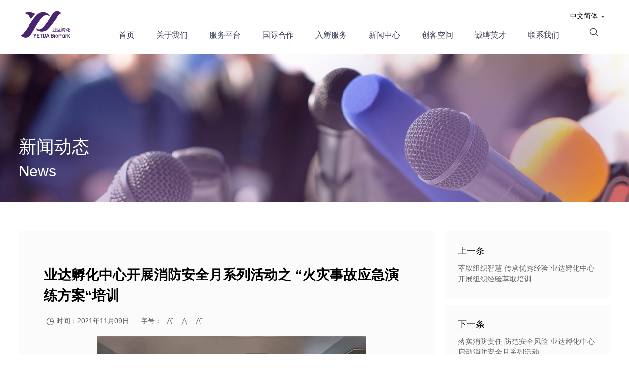

--- FILE ---
content_type: text/html; charset=utf-8
request_url: http://yetdabiopark.com/news_a/show-26.html
body_size: 6943
content:
<!DOCTYPE html PUBLIC "-//W3C//DTD XHTML 1.0 Transitional//EN" "http://www.w3.org/TR/xhtml1/DTD/xhtml1-transitional.dtd">
<html xmlns="http://www.w3.org/1999/xhtml">
<head>
<title>业达孵化中心开展消防安全月系列活动之 “火灾事故应急演练方案“培训--烟台业达国际生物医药创新孵化中心有限公司</title>
<meta name="keywords" content="" />
<meta name="description" content="" />
<meta charset="utf-8" />
<meta name="renderer" content="webkit">
<meta http-equiv="X-UA-Compatible" content="IE=edge,chrome=1">
<meta name="viewport" content="width=device-width, initial-scale=1.0, minimum-scale=1.0, user-scalable=no" />
<link rel="shortcut icon" href="/templates/main/images/favicon.ico" type="image/x-icon">
<link rel="Bookmark" href="/templates/main/images/favicon.ico">
<meta name="apple-mobile-web-app-title" content="title">
<link rel="stylesheet" href="/templates/main/css/animate.min.css">
<link rel="stylesheet" href="/templates/main/css/swiper-3.4.2.min.css">
<link rel="stylesheet" href="/templates/main/css/style.css">
</head>
<body>

<!--header开始-->
   
<!--预加载-->
<div class="loading_animate">
  <div class="loadCircle"> <img src="/templates/main/images/logo2.svg">
    <div class="item-loader-container">
      <div class="la-line-scale la-2x">
        <div></div>
        <div></div>
        <div></div>
        <div></div>
        <div></div>
      </div>
    </div>
  </div>
</div>
    <!--header开始-->
<header class="header">
  <div class="wrap_out">
    <h1><a href="/"><img src="/templates/main/images/logo2.svg"></a></h1>
    <div class="nav_phone_btn"><span>Menu</span></div>
    <div class="header_re">
      <div class="header_right">
        <div class="language">
          <dl class="select-box set">
            <dt  onclick="$('.select-dd').toggle();$(this).toggleClass('open');">中文简体<i class="ico"></i></dt>
            <dd class="select-dd" style="display: none;"> <a href="/main_en/index.aspx">ENGLISH</a> <a href="/index.aspx" >中文简体</a> </dd>
          </dl>
        </div>
       <!--  文本框提交对应的上下按钮提交 参见common.js 283行 -->     
           <div class="search_box">
              
          <button onclick="SiteSearch('/search.html','#keywords');"><img src="/templates/main/images/search.png"></button>
         <input  class="search_value" id="keywords" name="keywords" type="text" value=""  maxlength="50" onkeydown="if(event.keyCode==13){SiteSearch('/search.html', '#keywords');return false};" placeholder="输入关健字" x-webkit-speech="" />
          <div class="close_search"><img src="/templates/main/images/close_btn.png"></div>
          <div class="search_line"></div>
        </div>
         <div class="header_search">
          <div class="clearfix"></div>
          <div class="search_btn"><img src="/templates/main/images/search.png"></div>
          <div class="search_wrap">
            <input  class="search_value" id="keyword" name="keywords" type="text" value=""  maxlength="50" onkeydown="if(event.keyCode==13){SiteSearch('/search.html', '#keyword');return false};" placeholder="输入关健字" x-webkit-speech="" />
            <button onclick="SiteSearch('/search.html','#keyword');"><img src="/templates/main/images/search03.png"></button>
            <div class="clearfix"></div>
          </div>
        </div>
      </div>
       <div class="nav">
        <ul>
            
            
          <li> <a href="/index.html">首页<i></i></a> 
                
          </li>
            
          <li> <a href="#">关于我们<i></i></a> 
                
            <span></span>
            <div class="nav_list">
              <div class="return_btn"><a href="javascript:void(0);" target="_self">返回</a></div>
            
                  
             <div class="nav_list_p wrap">
            
            <p><a href="/about_b.html" title="业达孵化|Yetda Incubation">业达孵化</a></p>                  
            
               </div>
            </div>
                 
          </li>
            
          <li> <a href="#">服务平台<i></i></a> 
                
            <span></span>
            <div class="nav_list">
              <div class="return_btn"><a href="javascript:void(0);" target="_self">返回</a></div>
            
                  
             <div class="nav_list_p wrap">
            
            <p><a href="/service_a.html" title="公共技术平台|Public technology platform">公共技术平台</a></p>                  
            
            <p><a href="/service_b.html" title="公共服务平台|Public service platform">公共服务平台</a></p>                  
            
            <p><a href="/service_c.html" title="CDMO服务|CRO/CDMO services">CDMO服务</a></p>                  
            
               </div>
            </div>
                 
          </li>
            
          <li> <a href="#">国际合作<i></i></a> 
                
            <span></span>
            <div class="nav_list">
              <div class="return_btn"><a href="javascript:void(0);" target="_self">返回</a></div>
            
                  
             <div class="nav_list_p wrap">
            
            <p><a href="/intl_a.html" title="国际合作服务|International cooperation services">国际合作服务</a></p>                  
            
            <p><a href="/intl_b.html" title="加拿大生物科技<br>创新中心|The Canadian Center for Biolnnovation">加拿大生物科技<br>创新中心</a></p>                  
            
               </div>
            </div>
                 
          </li>
            
          <li> <a href="#">入孵服务<i></i></a> 
                
            <span></span>
            <div class="nav_list">
              <div class="return_btn"><a href="javascript:void(0);" target="_self">返回</a></div>
            
                  
             <div class="nav_list_p wrap">
            
            <p><a href="/hatch_a.html" title="孵化空间|Incubation Space">孵化空间</a></p>                  
            
            <p><a href="/hatch_b.html" title="孵化政策|Incubation policy">孵化政策</a></p>                  
            
            <p><a href="/hatch_c.html" title="入驻流程|Settlement process">入驻流程</a></p>                  
            
               </div>
            </div>
                 
          </li>
            
          <li> <a href="#">新闻中心<i></i></a> 
                
            <span></span>
            <div class="nav_list">
              <div class="return_btn"><a href="javascript:void(0);" target="_self">返回</a></div>
            
                  
             <div class="nav_list_p wrap">
            
            <p><a href="/news_a.html" title="新闻动态|News">新闻动态</a></p>                  
            
            <p><a href="/news_b.html" title="在孵企业动态|Updates on Incubated Companies">在孵企业动态</a></p>                  
            
            <p><a href="/news_c.html" title="产业政策|Industrial policy">产业政策</a></p>                  
            
               </div>
            </div>
                 
          </li>
            
          <li> <a href="#">创客空间<i></i></a> 
                
            <span></span>
            <div class="nav_list">
              <div class="return_btn"><a href="javascript:void(0);" target="_self">返回</a></div>
            
                  
             <div class="nav_list_p wrap">
            
            <p><a href="/maker_a.html" title="创客活动|Chuang Ke activity">创客活动</a></p>                  
            
            <p><a href="/maker_b.html" title="创业导师|Entrepreneurial mentor">创业导师</a></p>                  
            
            <p><a href="/maker_c.html" title="创客学院|Chuang Ke College">创客学院</a></p>                  
            
               </div>
            </div>
                 
          </li>
            
          <li> <a href="/hr.html">诚聘英才<i></i></a> 
                
          </li>
            
          <li> <a href="/contact.html">联系我们<i></i></a> 
                
          </li>
            
        </ul>
      </div>
    </div>
  </div>
</header>
<!--header结束--> 


 <!--header结束-->
<!-- 内页内容 -->
<div class="height_height"></div>
<div class="main"> 
  <!-- 内页banner -->
  <div class="site_banner" style="background: url(/templates/main/images/inner/8.jpg) no-repeat center center;background-size: cover;"> <img src="/templates/main/images/inner/8.jpg">
    <div class="blank_10"></div>
    <div class="site_p wow fadeInDown">
      <div class="wrap">
        <h1>新闻动态</h1>
          <p>News</p>

      </div>
    </div>
  </div>
  <!-- 内页banner结束 -->
<div class="news">
<div class="wrap">
                <div class="detail_l">
                    <div class="l_box">
                        <h2 class="news_title">业达孵化中心开展消防安全月系列活动之 “火灾事故应急演练方案“培训</h2>
                        <div class="l_tools">
                            <span class="news_time"><i class="iconfont">&#xe64d;</i>时间：2021年11月09日</span>
                             <!-- <span class="news_view"><i class="iconfont">&#xe661;</i>浏览量：96</span> -->
                           <!-- <span class="news_view"><i class="iconfont">&#xe661;</i>浏览量:<script type="text/javascript" class="iconfont" src="/tools/submit_ajax.ashx?action=view_article_click&channel_id=36&id=26&click=1"></script></span>
                           <span class="switcher" id="switcher">-->
                                <i class="title">字号：</i>
                                <a href="javascript:void(0)" id="small" title="缩小" class="big iconfont" >&#xe69e;</a> 
                                <a href="javascript:void(0)" title="还原" class="restore iconfont" >&#xe61d;</a>
                                <a href="javascript:void(0)" id="big" title="放大" class="small iconfont">&#xe69c;</a>
                            </span>
                        </div>
                        <div class="news_text myart">
                        <p style="margin-bottom: 5px; text-align: center;"><img src="/upload/202207/28/202207280901290803.jpg" title="微信图片_20220728085712.jpg" alt="微信图片_20220728085712.jpg" width="546" height="384" style="width: 546px; height: 384px;"/></p><p><span style="font-family: sans-serif; font-size: 14px;">&nbsp; &nbsp; &nbsp;</span><span style="font-size: 16px;"> &nbsp;为提高业达孵化研发大楼在孵企业及业达孵化中心员工消防责任意识，保证火灾事故应急演练高效顺利进行，11月9日下午12:30，业达孵化中心“119消防安全月”系列活动之“火灾事故应急演练方案培训”在业达孵化研发大楼三楼药谷创客举行。火灾事故应急演练各工作小组成员参加了培训，工作小组由在孵企业及业达孵化中心安全管理人员组成。<br/></span></p><p><span style="font-size: 16px;">&nbsp; &nbsp; &nbsp; &nbsp;培训通过多媒体和理论知识相结合的方式，对《火灾事故应急演练方案》进行详细解读，进一步梳理了各小组的工作职责，强调了实施步骤的每一个细节，明确了逃生路线，重点介绍了各楼层消防器材的固定点位和操作方法。通过培训，讨论细化了方案内容，模拟了火灾事故应急演练全过程，明确了各环节关键控制点和注意事项，为火灾事故应急演练顺利开展奠定了理论基础。</span></p>
                        </div>
                    </div>
                </div>
                <div class="detail_r">
                    <div class="r_box">
                        <a href="/news_a/show-27.html" class='arr_box arr_next'><h4 class="arr_title">上一条</h4> <h3 class="arr_news_title">萃取组织智慧 传承优秀经验 业达孵化中心开展组织经验萃取培训</h3> </a><a href="/news_a/show-25.html" class='arr_box arr_prev'><h4 class="arr_title">下一条</h4> <h3 class="arr_news_title">落实消防责任 防范安全风险 业达孵化中心启动消防安全月系列活动</h3> </a>
                        <div class="share_box">
                            <h3 class="share_title">分享到</h3>
                            <div class="bdsharebuttonbox newdetail_share">
                        <!--     data-qrcode取这个页面具体地址 -->
                                <a class="bds_weixin iconfont" data-qrcode="news_show.html">&#xe613;</a>
                                <a class="bds_tsina iconfont">&#xe6b1;</a>
                                <a class="bds_sqq iconfont">&#xe678;</a>
                            </div>
                            <a href="/news_a.html" class="black_list">返回列表</a>
                        </div>
                    </div>
                </div> 
    </div>
<div class="clearfix"></div>
</div>
</div>
<!--页脚-->
<!DOCTYPE html>
<html>
<head>
    <meta charset="utf-8" />
    <title></title>
</head>
<body>
    <!--页脚-->
<div class="index_line"></div>
<footer>

  <div class="footer">
    <div class="share">
      <div class="share_box">
        <div class="l"><span class="share_text">分享：</span> <span class="border" title="分享到微信"> <span class="bds_weixin"></span> </span> <span class="border" title="分享到QQ"> <span class="bds_sqq"></span> </span> <span class="border" title="分享到微博">  <span class="bds_tsina"></span> </span> <span class="border" title="分享到QQ空间"> <span class="bds_qzone"></span> </span><span class="border" title="分享到朋友圈"><span class="bds_friend" ></span> </span> </div>
      </div>
    </div>
    <div class="footer_cont">
      <div class="footer-l">
          
        <div class="logo"> <img src="/upload/202006/14/202006142343261131.png"  width="100%"  alt="烟台业达国际生物医药创新孵化中心有限公司" > </div>
          
        <h1>烟台业达国际生物医药创新孵化中心有限公司</h1>
        <p> 地址：中国（山东）自由贸易试验区烟台片区烟台经济技术开发区徐州街2号<br />
          邮编：264006<br />
          电话：0535-2607600<br />
          邮箱：bd@yetdabiopark.com</p>
      </div>
      <div class="footer-m">
        <ul>
            
          <li>
            
          </li>
            
          <li>
            
            <p><a href="#">关于我们</a></p>
             
            <p><a href="/about_b.html" title="业达孵化|Yetda Incubation">业达孵化</a></p>
              
          </li>
            
          <li>
            
            <p><a href="#">服务平台</a></p>
             
            <p><a href="/service_a.html" title="公共技术平台|Public technology platform">公共技术平台</a></p>
              
            <p><a href="/service_b.html" title="公共服务平台|Public service platform">公共服务平台</a></p>
              
            <p><a href="/service_c.html" title="CDMO服务|CRO/CDMO services">CDMO服务</a></p>
              
          </li>
            
          <li>
            
            <p><a href="#">国际合作</a></p>
             
            <p><a href="/intl_a.html" title="国际合作服务|International cooperation services">国际合作服务</a></p>
              
            <p><a href="/intl_b.html" title="加拿大生物科技<br>创新中心|The Canadian Center for Biolnnovation">加拿大生物科技<br>创新中心</a></p>
              
          </li>
            
          <li>
            
            <p><a href="#">入孵服务</a></p>
             
            <p><a href="/hatch_a.html" title="孵化空间|Incubation Space">孵化空间</a></p>
              
            <p><a href="/hatch_b.html" title="孵化政策|Incubation policy">孵化政策</a></p>
              
            <p><a href="/hatch_c.html" title="入驻流程|Settlement process">入驻流程</a></p>
              
          </li>
            
          <li>
            
            <p><a href="#">新闻中心</a></p>
             
            <p><a href="/news_a.html" title="新闻动态|News">新闻动态</a></p>
              
            <p><a href="/news_b.html" title="在孵企业动态|Updates on Incubated Companies">在孵企业动态</a></p>
              
            <p><a href="/news_c.html" title="产业政策|Industrial policy">产业政策</a></p>
              
          </li>
            
          <li>
            
            <p><a href="#">创客空间</a></p>
             
            <p><a href="/maker_a.html" title="创客活动|Chuang Ke activity">创客活动</a></p>
              
            <p><a href="/maker_b.html" title="创业导师|Entrepreneurial mentor">创业导师</a></p>
              
            <p><a href="/maker_c.html" title="创客学院|Chuang Ke College">创客学院</a></p>
              
          </li>
            
          <li>
            
            <p><a href="/hr.html">诚聘英才</a></p>
             
          </li>
            
          <li>
            
            <p><a href="/contact.html">联系我们</a></p>
             
          </li>
            
           
           
        </ul>
      </div>
       
      <div class="footer-r"> <img src="/upload/202006/14/202006142343130003.jpg" width="80px" height="80px" alt=""> <span>关注官方微信</span> </div>
        
      
      <div  class="clearfix"></div>
      <div class="footer-b"> <span>©2019 烟台业达国际生物医药创新孵化中心有限公司</span><span>版权所有</span><span><a href="https://beian.miit.gov.cn/">鲁ICP备20018695号-1</a></span> <span>海风网络</span><span>|</span><span>制作维护</span> </div>
      <div class="clearfix"></div>
    </div>
  </div>
</footer>
<!--页脚结束--> 

</body>
</html>
<!--页脚结束-->
<script src="/templates/main/js/jquery-1.8.3.min.js"></script> 
<script src="/templates/main/js/swiper-3.4.2.jquery.min.js"></script> 
<script src="/templates/main/js/qrcode.min.js"></script> 
<script src="https://zz.bdstatic.com/linksubmit/push.js"></script>
<script>
(function(){
    var bp = document.createElement('script');
  bp.src = 'https://zz.bdstatic.com/linksubmit/push.js'; 
    var s = document.getElementsByTagName("script")[0];
    s.parentNode.insertBefore(bp, s);
})();
</script>
<script src="/templates/main/js/common.js"></script> 
<script src="/templates/main/js/wow.min.js"></script>
<script>
 //新闻字号
      var $speech=$('.myart:visible'),
         defaultsize=parseFloat($speech.css('font-size'));
      if($speech.length){
        $('body').on('click','#switcher a',function(){
          var num=parseFloat($speech.css('font-size'))
          switch(this.id){
            case'small':num/=1.4
            break
            case'big':num*=1.4
            break
            default:num=defaultsize
          }
          $speech.css('font-size',num+'px')
         
        })
      }
</script>
</body>
</html>


--- FILE ---
content_type: text/css
request_url: http://yetdabiopark.com/templates/main/css/style.css
body_size: 21470
content:
@charset "utf-8";
/* CSS Document */
@font-face { font-family: 'iconfont'; src: url('../fonts/iconfont.eot'); src: url('../fonts/iconfont.eot?#iefix') format('embedded-opentype'), url('../fonts/iconfont.woff') format('woff'), url('../fonts/iconfont.ttf') format('truetype'), url('../fonts/iconfont.svg#iconfont') format('svg'); }
.iconfont { font-family: "iconfont" !important; font-size: 16px; vertical-align: middle; margin: 0 .3em; font-style: normal; -webkit-font-smoothing: antialiased; -webkit-text-stroke-width: 0.2px; -moz-osx-font-smoothing: grayscale; }
/* reset */
html { height: 100%; -webkit-tap-highlight-color: rgba(0,0,0,0); -webkit-tap-highlight-color: transparent; }
body { min-height: 100%; color: #606060; }
body { _height: 100% }
body, div, ul, ol, li, dl, dt, dd, h1, h2, h3, h4, h5, h6, iframe, pre, code, fieldset, legend, form, input, select, textarea, button, p, blockquote, th, td, figure { margin: 0; padding: 0 }
body, div, ul, ol, li, dl, dt, dd, h1, h2, h3, h4, h5, h6, iframe, pre, code, fieldset, legend, form, p, blockquote, figure, header, footer, nav, article, section, aside, address, figcaption { *zoom: 1
}
li { list-style-type: none }
h1, h2, h3, h4, h5, h6 { font-size: 100%; font-weight: normal; }
iframe, frame, fieldset, img { border: 0 none }
img { vertical-align: top }
input[type=button], input[type=submit], input[type=reset] { cursor: pointer }
button { cursor: pointer }
input, textarea, button { -webkit-border-radius: 0; -webkit-appearance: none }
input[type=radio] { -webkit-border-radius: 100%; -webkit-appearance: radio }
input[type=checkbox] { -webkit-appearance: checkbox }
input[type=search] { -webkit-box-sizing: content-box; -moz-box-sizing: content-box; -ms-box-sizing: content-box; -o-box-sizing: content-box; box-sizing: content-box }
textarea { overflow: auto; resize: none }
blockquote, q { quotes: none }
blockquote:before, blockquote:after, q:before, q:after { content: ""; content: none }
table { border-collapse: collapse; border-spacing: 0 }
caption, th { text-align: left }
th { font-weight: normal }
em, cite, address, i { font-style: normal }
sup { vertical-align: text-top }
sub { vertical-align: text-bottom }
body, input, select, button, textarea { font-size: 14px; font-family: "Microsoft Yahei", arial, "\5b8b\4f53"; }
body { line-height: 1.5 }
a { text-decoration: none; -webkit-tap-highlight-color: transparent; color: #606060; }
a { blr:expression(this.onFocus=this.blur())
}
a * { *cursor: pointer
}
:focus { outline: none }
.wrap_out { width: 1440px; margin: 0 auto; }
.wrap { width: 1280px; margin: 0 auto; }
/*图片经过*/
.tran_scale { overflow: hidden; display: block; }
/*img{transition: All 0.7s ease-in-out;}*/
.tran_scale img { -webkit-transition: opacity .4s ease-in, -webkit-transform .6s linear; transition: opacity .4s ease-in, transform .6s linear; }
.tran_scale:hover img { transform: scale(1.1, 1.1); -webkit-transform: scale(1.1, 1.1); -moz-: scale(1.1, 1.1); -o-transform: scale(1.1, 1.1); -ms-transform: scale(1.1, 1.1); }
.animated { transition: 1.5s all cubic-bezier(0.19, 1, 0.22, 1); }
.animate_slowx { transition: 2.5s all cubic-bezier(0.19, 1, 0.22, 1); }
.animate_fast { transition: 1s all cubic-bezier(0.19, 1, 0.22, 1); }
.animate_slow { transition: 10s all cubic-bezier(0.19, 1, 0.22, 1); }
.animate_normal { transition: 0.5s all linear; }
a, a:active, a:focus, input:focus, a:hover, a.music-toggle-btn:active, a.music-toggle-btn:focus, input:focus, a.music-toggle-btn:hover, img, img:active, img:focus, li:active, li:focus, li:focus, div, div:active, div:focus, div:hover, button, button:active, button:focus, button:hover { -webkit-tap-highlight-color: rgba(0,0,0,0); -webkit-user-modify: read-write-plainteeet-only; outline: none; -webkit-tap-highlight-color: transparent; }
/* clear 页头，页脚，内容区都不用再加清除样式 */
.fixed:before, .clearfix:before, .cf:before, body:before, .header:before, .main:before, .footer:before { content: ''; display: table }
.fixed:after, .clearfix:after, .cf:after, after, .header:after, .main:after, .footer:after { content: ''; display: table; clear: both }
.fixed, .clearfix, .cf, .header, .main, .footer { *zoom: 1
}
.clear, .cl { display: block!important; float: none!important; clear: both; width: auto!important; max-width: none!important; min-width: 0!important; max-height: none!important; min-height: 0!important; overflow: hidden; margin: 0!important; padding: 0!important; border: 0 none!important; font-size: 0!important; line-height: 0!important }
/*loading*/
.loading_animate { position: fixed; top: 0; left: 0; width: 100%; height: 100%; background: #fff; opacity: 0.9; z-index: 999999; }
.loadCircle { transition: 0.4s linear; -webkit-transition: 0.4s linear; }
.loadCircle.on { opacity: 0; visibility: hidden; }
.loadCircle { width: 100px; height: 100px; background: none; position: fixed; left: 50%; top: 50%; transform: translate(-50%, -50%); -webkit-transform: translate(-50%, -50%); z-index: 90000; }
.loadCircle-turn { position: relative; width: 100%; height: 100%; border-radius: 100%; overflow: hidden; animation: loadRoate 3s ease-in-out infinite; -webkit-animation: loadRoate 3s ease-in-out infinite; }
.loadCircle-turn-l { width: 100%; height: 50%; background: #f00; position: absolute; top: 0; left: 0; }
.loadCircle-turn-r { width: 100%; height: 50%; background: #f00; position: absolute; bottom: 0; left: 0; }
.loadCircle-turn-ball-l { width: 20px; height: 20px; background: #f00; left: 0; bottom: 50%; transform: translateY(50%); -webkit-transform: translateY(50%); border-radius: 100%; position: absolute; z-index: 500; }
.loadCircle-turn-ball-r { width: 20px; height: 20px; background: #f00; right: 0; top: 50%; transform: translateY(-50%); -webkit-transform: translateY(-50%); border-radius: 100%; position: absolute; z-index: 500; }
.loadCircle-turn-l-bg { width: 80px; height: 80px; background: #fff; border-radius: 100%; position: absolute; right: 0; bottom: 6px; clip: rect(35px,80px,80px,0px); }
.loadCircle-turn-r-bg { width: 80px; height: 80px; background: #fff; border-radius: 100%; position: absolute; left: 0; top: 6px; clip: rect(0px,80px,45px,0px); }
.loadCircle > img { width: 150px; height: auto; position: relative; left: 50%; transform: translateX(-50%); -webkit-transform: translateX(-50%); margin-bottom: 10px; }
.la-line-scale { transform: scale(0.6); -webkit-transform: scale(0.8); }
.la-line-scale, .la-line-scale>div { position: relative; -webkit-box-sizing: border-box; -moz-box-sizing: border-box; box-sizing: border-box }
.la-line-scale { display: block; font-size: 0; color: #4a266e }
.la-line-scale.la-dark { color: #333 }
.la-line-scale>div { display: inline-block; float: none; background-color: currentColor; border: 0 solid currentColor }
.la-line-scale { width: 40px; height: 32px }
.la-line-scale>div { width: 4px; height: 32px; margin: 2px; margin-top: 0; margin-bottom: 0; border-radius: 0; -webkit-animation: line-scale 1.6s infinite ease; -moz-animation: line-scale 1.6s infinite ease; -o-animation: line-scale 1.6s infinite ease; animation: line-scale 1.6s infinite ease }
.la-line-scale>div:nth-child(1) { -webkit-animation-delay: -1.6s; -moz-animation-delay: -1.6s; -o-animation-delay: -1.6s; animation-delay: -1.6s }
.la-line-scale>div:nth-child(2) { -webkit-animation-delay: -1.4s; -moz-animation-delay: -1.4s; -o-animation-delay: -1.4s; animation-delay: -1.4s }
.la-line-scale>div:nth-child(3) { -webkit-animation-delay: -1.2s; -moz-animation-delay: -1.2s; -o-animation-delay: -1.2s; animation-delay: -1.2s }
.la-line-scale>div:nth-child(4) { -webkit-animation-delay: -1s; -moz-animation-delay: -1s; -o-animation-delay: -1s; animation-delay: -1s }
.la-line-scale>div:nth-child(5) { -webkit-animation-delay: -.8s; -moz-animation-delay: -.8s; -o-animation-delay: -.8s; animation-delay: -.8s }
.la-line-scale.la-sm { width: 20px; height: 16px }
.la-line-scale.la-sm>div { width: 2px; height: 16px; margin: 1px; margin-top: 0; margin-bottom: 0 }
.la-line-scale.la-2x { width: 80px; height: 64px; margin: 0 auto; }
.la-line-scale.la-2x>div { width: 8px; height: 64px; margin: 4px; margin-top: 0; margin-bottom: 0 }
.la-line-scale.la-3x { width: 120px; height: 96px }
.la-line-scale.la-3x>div { width: 12px; height: 96px; margin: 6px; margin-top: 0; margin-bottom: 0 }
/* <!--动画--> */
 @-webkit-keyframes line-scale { 0%, 40%, 100% {
-webkit-transform:scaleY(0.4);
transform:scaleY(0.4)
}
20% {
-webkit-transform:scaleY(1);
transform:scaleY(1)
}
}
@-moz-keyframes line-scale { 0%, 40%, 100% {
-webkit-transform:scaleY(0.4);
-moz-transform:scaleY(0.4);
transform:scaleY(0.4)
}
20% {
-webkit-transform:scaleY(1);
-moz-transform:scaleY(1);
transform:scaleY(1)
}
}
@-o-keyframes line-scale { 0%, 40%, 100% {
-webkit-transform:scaleY(0.4);
-o-transform:scaleY(0.4);
transform:scaleY(0.4)
}
20% {
-webkit-transform:scaleY(1);
-o-transform:scaleY(1);
transform:scaleY(1)
}
}
@keyframes line-scale { 0%, 40%, 100% {
-webkit-transform:scaleY(0.4);
-moz-transform:scaleY(0.4);
-o-transform:scaleY(0.4);
transform:scaleY(0.4)
}
20% {
-webkit-transform:scaleY(1);
-moz-transform:scaleY(1);
-o-transform:scaleY(1);
transform:scaleY(1)
}
}
 @keyframes loadRoate { 0% {
transform:rotate(0);
-webkit-transform:rotate(0);
}
 100% {
transform:rotate(360deg);
-webkit-transform:rotate(360deg);
}
}
 @-webkit-keyframes loadRoate { 0% {
transform:rotate(0);
-webkit-transform:rotate(0);
}
 100% {
transform:rotate(360deg);
-webkit-transform:rotate(360deg);
}
}
/*header*/
.header { height: 110px; position: fixed; top: 0; left: 0; width: 100%; z-index: 9999; background: #fff; }
.scrollHeader .header { box-shadow: 0px 0px 5px #555; }
.height_height { height: 110px; }
.header h1 { float: left; padding-top: 20px; width: 110px; }
.header h1 a { display: block; }
.header h1 img { width: 100%; }
.header h1 span { display: block; text-align: right; margin-top: 5px; font-size: 15px; color: #10377A; }
.header .nav { float: right; }
.header .nav>ul>li { float: left; font-size: 16px; margin: 0 8px; margin-top: 60px; position: relative; }
.header .nav>ul>li>a { color: #3e4259; padding: 0 14px; display: block; position: relative; padding-bottom: 25px; }
.header .nav>ul>li>a>i { position: absolute; left: 50%; bottom: 0; width: 0; height: 3px; background: #4a266e; transition: all 0.3s; -webkit-transition: all 0.3s; -moz-transition: all 0.3s; -o-transition: all 0.3s; -ms-transition: all 0.3s; }
.header .nav>ul>li.on>a>i { position: absolute; left: 0%; bottom: 0; width: 100%; height: 3px; background: #e3254c; }
.header .nav>ul>li:hover a { color: #4a266e }
.header .nav>ul>li:hover .nav_list p a { color: #606060 }
.header_right { float: right; padding-top: 15px; }
.header_right .language a { padding: 0 5px; display: inline-block; line-height: 30px; }
.header_right .search_btn { margin-left: 28px; cursor: pointer; }
.header .wrap_out { position: relative; }
/*navlist*/
.header .nav>ul>li>span { display: none; }
.nav_list { background: transparent; font-size: 16px; position: absolute; top: 40px; left: 50%; margin-left: -65px; width: 160px; padding: 10px 0; padding-bottom: 0; visibility: hidden; opacity: 0; transition: all 0.3s; -webkit-transition: all 0.3s; -moz-transition: all 0.3s; -o-transition: all 0.3s; -ms-transition: all 0.3s; -webkit-transform: translateY(30px); -moz-transform: translateY(30px); -o-transform: translateY(30px); -ms-transform: translateY(30px); transform: translateY(30px); }
.nav_list { visibility: hidden; opacity: 0; transition: all 0.3s; -webkit-transition: all 0.3s; -moz-transition: all 0.3s; -o-transition: all 0.3s; -ms-transition: all 0.3s; -webkit-transform: translateY(30px); -moz-transform: translateY(30px); -o-transform: translateY(30px); -ms-transform: translateY(30px); transform: translateY(30px); }
.header .nav>ul>li.current .nav_list { visibility: visible; opacity: 1; transition: all 0.3s; -webkit-transition: all 0.3s; -moz-transition: all 0.3s; -o-transition: all 0.3s; -ms-transition: all 0.3s; -webkit-transform: translateY(0); -moz-transform: translateY(0); -o-transform: translateY(0); -ms-transform: translateY(0); transform: translateY(0); }
.nav_list p { line-height: 20px; padding: 8px 20px; margin-bottom: 10px; }
.header .nav>ul>li>a>p a { color: #606060; display: inline-block; text-align: center; }
.header .nav>ul>li>a>p a:hover { color: #4a266e }
.return_btn { display: none; }
 @media only screen and (min-width:1025px) {
.nav_list p a:after, .header h1 img { transition: all 0.3s; -webkit-transition: all 0.3s; -moz-transition: all 0.3s; -o-transition: all 0.3s; -ms-transition: all 0.3s; }
.header .nav>ul>li:hover>a>i { left: 0; width: 100%; }
.nav_list p a:hover:after { width: 100%; background: #4a266e; }
}
/*nav下拉变*/
.nav_list_p.wrap { width: 100%; background: #fff; padding: 10px 0; }
.nav_list p a { position: relative; padding-bottom: 10px; }
.nav_list p a:after { content: ""; position: absolute; left: 0; bottom: 0; height: 1px; background: #333; width: 15px; }
a, .header .nav>ul>li>a>i, .bg_scale { transition: all 0.3s; -webkit-transition: all 0.3s; -moz-transition: all 0.3s; -o-transition: all 0.3s; -ms-transition: all 0.3s; }
/*network*/
input:-webkit-autofill {
box-shadow: 0 0 0 1000px white inset !important;
}
.header_re { position: relative; }
.header_right { position: relative; z-index: 9; }
.search_wrap { display: none; }
.search_box, .search_line, .search_box input, .header_search { transition: all 0.6s ease-in-out; -webkit-transition: all 0.6s ease-in-out; -moz-transition: all 0.6s ease-in-out; -o-transition: all 0.6s ease-in-out; -ms-transition: all 0.6s ease-in-out; }
.search_line { width: 0; }
.search_box { opacity: 0; visibility: hidden; overflow: hidden; position: absolute; top: 45px; right: 0px; border-bottom: 1px solid #3e4259; background: #fff; width: 0; }
.search_box button { float: left; width: 26px; height: 36px; border: none; outline: none; background: none; margin-left: 5px; }
.search_box input { width: 0px; height: 36px; line-height: 36px; padding: 0px; border: none; outline: none; background: none; position: absolute; top: 0; left: 26px; }
.close_search { float: right; height: 36px; cursor: pointer; position: absolute; top: 0; right: 0; }
.close_search img { margin-top: 6px; }
.search_box .search_btn { width: 30px; height: 30px; background: url(../images/close_btn.png) no-repeat center center; }
.search_box.active { right: 25px; opacity: 1; visibility: visible; width: 220px; }
.search_box.active .search_line { width: 100%; -moz-animation-duration: 0.8s; -webkit-animation-duration: 0.8s; animation-duration: 0.8s; }
.search_box.active input { width: 150px; padding: 0 10px; }
.header_right.active .header_search { -webkit-transform: translateX(-200px); -moz-transform: translateX(-200px); -o-transform: translateX(-200px); -ms-transform: translateX(-200px); transform: translateX(-200px); opacity: 0; visibility: hidden; }
.header_right .search_btn img, .search_box button img { width: 18px; }
.header_right .search_btn { margin-top: 6px; }
.nav_phone_btn { display: none; }
.header_right .language a { padding: 0 5px; width: 100%; display: inline-block; line-height: 30px; }
.header_right .language, .header_right .search_btn { float: right; }
.header_right .search_btn { margin-right: 25px; cursor: pointer; }
.header .wrap_out { position: relative; }
.search_wrap { position: absolute; top: 72px; right: 0; background: #fff; padding: 5px 10px; overflow: hidden; transition: all 0.3s; -webkit-transition: all 0.3s; -moz-transition: all 0.3s; -o-transition: all 0.3s; -ms-transition: all 0.3s; -webkit-transform: translateY(10px); -moz-transform: translateY(10px); -o-transform: translateY(10px); -ms-transform: translateY(10px); transform: translateY(10px); visibility: hidden; opacity: 0; filter: alpha(opacity=0); -moz-opacity: 0; -khtml-opacity: 0; border: 1px solid #ccc; width: 210px; }
.search_wrap.on { transform: scale(1, 1); -webkit-transform: scale(1, 1); -moz-: scale(1, 1); -o-transform: scale(1, 1); -ms-transform: scale(1, 1); -webkit-transform: translateY(0px); -moz-transform: translateY(0px); -o-transform: translateY(0px); -ms-transform: translateY(0px); transform: translateY(0px); visibility: visible; opacity: 1; filter: alpha(opacity=100); -moz-opacity: 1; -khtml-opacity: 1; }
.search_wrap input, .search_wrap button { border: 0; background: #fff; outline: none; height: 22px; line-height: 22px; float: left; }
.search_wrap button { width: 22px; }
.search_wrap button img { width: 22px; }
.search_wrap input { width: 186px }
/*语言选择*/
.select-box { width: 100%; position: relative; z-index: 100; border-radius: 1px; line-height: 35px; height: 35px; color: #000; }
.select-box:hover { z-index: 101; }
.select-box dt { margin-right: 1px; padding-right: 25px; cursor: pointer; }
.select-box dt i.ico { position: absolute; transition: 0.3s all ease-in-out; background: url(../images/xiala.png) no-repeat; width: 10px; height: 10px; right: 10px; top: 50%; margin-top: -4px; }
.select-box dt.open i.ico { -moz-transform: rotate(-180deg); -webkit-transform: rotate(-180deg); -o-transform: rotate(-180deg); -ms-transform: rotate(-180deg); transform: rotate(-180deg); }
.select-box dd { position: absolute; z-index: 999; background: #f2f3f4; padding: 0 0; right: 0; left: -22px; top: 100%; text-align: center; display: none; }
.select-box dd a { display: block; line-height: 30px; color: #333; font-weight: normal; white-space: normal; padding: 5px 0!important; margin-top: 0px; }
.select-box dd a:hover { color: #fff; background: #895DB7 }
/*banner*/
.banner { height: 100vh }
.inbanner { height: 100vh !important; }
.inbanner li a>img { height: 100%; }
.banner { overflow: hidden; }
.banner li { overflow: hidden; }
.banner li a { position: relative; display: block; height: 100%; }
.banner_text { position: absolute; bottom: 13%; left: 5%; width: 100%; color: #fff; text-align: left; z-index: 3; }
.banner_text h1 { margin-bottom: 10px; font-size: 48px; font-weight: bold; -webkit-transform: translateY(-80px); -moz-transform: translateY(-80px); -o-transform: translateY(-80px); -ms-transform: translateY(-80px); transform: translateY(-80px); transition: 1s all; -webkit-transition: 1s all; -moz-transition: 1s all; -o-transition: 1s all; opacity: 0; filter: alpha(opacity=0); -moz-opacity: 0; -khtml-opacity: 0; }
.banner_text p { text-transform: uppercase;font-size: 24px; -webkit-transform: translateY(80px); -moz-transform: translateY(80px); -o-transform: translateY(80px); -ms-transform: translateY(80px); transform: translateY(80px); transition: 1.5s all; -webkit-transition: 1.5s all; -moz-transition: 1.5s all; -o-transition: 1.5s all; opacity: 0; filter: alpha(opacity=0); -moz-opacity: 0; -khtml-opacity: 0;  }
.banner li img { width: 100%; }
.img_b { display: none; }
.banner_more { margin-top: 35px; }
.banner_more img { width: 56px !important; height: 55px; }
.banner li video { position: absolute; left: 50%; top: -1%; height: 102%; width: auto; transform: translateX(-50%); }
.inbanner { position: relative; }
.inbanner .swiper-container { height: 100%; }
.inbanner li a>img { width: 100% }
.inbanner .banner_cont { position: absolute; top: 226px; left: 0; width: 100%; }
.inbanner .banner_page { margin-right: 0; right: 0px; width: 15px; right: 40px; bottom: auto; top: 50%; transform: translate(0, -50%); -webkit-transform: translate(0, -50%); }
.inbanner .banner_page { margin-top: 0; float: none; }
.inbanner .banner_page span { width: 10px; height: 10px; opacity: 1; transition: 0.5s all; -webkit-transition: 0.5s all; -moz-transition: 0.5s all; -o-transition: 0.5s all; border-radius: 50%; position: relative; margin: 19px 0; background: rgba(255,255,255,0.4); position: relative; }
.inbanner .banner_page span.swiper-pagination-bullet-active { background: #fff; }
.inbanner li.on .banner_text h1, .inbanner li.on .banner_text p, .inbanner li.on .banner_text .banner_more { -webkit-transform: translateY(0px); -moz-transform: translateY(0px); -o-transform: translateY(0px); -ms-transform: translateY(0px); transform: translateY(0px); opacity: 1; filter: alpha(opacity=100); -moz-opacity: 1; -khtml-opacity: 1; }
.inbanner video{position: absolute; min-height:100%; min-width:100%; object-fit:cover; top:0; left:0;}
.inbanner .cover{position: absolute;left:0; top: 0; width:100%; height: 100%; z-index: 2;background:url(../images/cover.png) repeat;}
.but>div { width: 64px; height: 100px; margin-top: -14px; background-size: 100% 100%!important }
.but>div.swiper-button-disabled { opacity: 0.5; filter: alpha(opacity=50); -moz-opacity: 0.5; -khtml-opacity: 0.5; }
.but>div.swiper-button-prev { background: url(../images/prev.png) no-repeat center center; left: 5%;transition: 0.5s all; -webkit-transition: 0.5s all; -moz-transition: 0.5s all; -o-transition: 0.5s all; }
.but>div.swiper-button-next { right: 5%; background: url(../images/next1.png) no-repeat center center;transition: 0.5s all; -webkit-transition: 0.5s all; -moz-transition: 0.5s all; -o-transition: 0.5s all; }
.but>div.swiper-button-prev:hover{ background: url(../images/prev2.png) no-repeat center center;}
.but>div.swiper-button-next:hover { background: url(../images/next2.png) no-repeat center center; }
/*首页介绍*/
.index_intro { background: url(../images/intro_bg.png) no-repeat left bottom #fefefe; padding: 80px 0 }
.index_intro .intro_left, .index_intro .intro_right { float: left; display: inline-block; width: 50% }
.intro_left h1 { font-size: 40px; color: #000 }
.intro_left .intro_left_line { width: 60%; height: 3px; margin: 30px 0; background: #4a266e; position: relative }
.intro_left .intro_left_line:before { content: ""; position: absolute; left: 0; top: 0; height: 3px; background: #f1bc1e; width: 30%; z-index: 9 }
.intro_left p { color: #777; font-size: 16px; width: 340px; }
.intro_left_en { margin: 30px 0; color: #e8e8e8; font-size: 60px; text-transform: uppercase; line-height: 60px; font-weight: bold }
.intro_left_more { position: relative; width: 15px; height: 25.98px; margin-left: 15px; line-height: 23px; text-align: center; font-size: 16px; background-color: #4a266e; }
.intro_left_more :before { content: ''; display: block; position: absolute; width: 0; height: 0; right: 15px; border-width: 12.99px 7.5px; border-style: solid; border-color: transparent #4a266e transparent transparent; }
.intro_left_more :after { content: ''; display: block; position: absolute; width: 0; height: 0; left: 15px; border-width: 12.99px 7.5px; border-style: solid; border-color: transparent transparent transparent #4a266e; top: 0; }
.intro_left_more a { color: #fff; }
.intro_left_more a img { margin-top: 6px }
.intro_right h1 { font-size: 40px; color: #000 }
.intro_news { margin: 20px 0; }
.intro_tab li { display: inline-block; padding-right: 30px; font-size: 16px; }
.intro_tab li.on a { color: #733d8b; }
.intro_box { margin: 26px 0 }
.intro_box li { display: none; height: 398px; overflow-y: auto }

.intro_box dl { width: 90%; margin-bottom: 20px; padding: 0; height: 113px; background: #e6e6e6 }
.intro_box li a:last-child dl { margin-bottom: 0; }
.intro_box dt { display: inline-block;float: left;width: 193px;   max-height: 113px; position: relative }
.intro_box dt img{width: 193px;max-height: 113px;}
.intro_date { position: absolute; top: 40%; left: 30%; text-shadow: 5px 2px 6px #000; color: #fff }
.intro_box dd { display: inline-block;float: left;width: calc(100% - 223px);  vertical-align: top; margin:0 15px; padding-top: 10px; line-height: 30px; color: #777; font-size: 14px }
.intro_box dd p b { color: #333; font-size: 16px; }
.intro_box li:nth-child(3) dt{display: none}
.intro_box li:nth-child(3) dd{width: 90%}
.intro_box li::-webkit-scrollbar {
  /*滚动条整体样式*/
  width : 5px;  /*高宽分别对应横竖滚动条的尺寸*/
 height: 1px;
}
.intro_box li::-webkit-scrollbar-thumb {
  /*滚动条里面小方块*/
  border-radius : 10px;
 background-color: #4a266e;
}
.intro_box li::-webkit-scrollbar-track {
  /*滚动条里面轨道*/
  box-shadow : inset 0 0 5px rgba(0, 0, 0, 0.2);
 background : #e4e4e4;
 border-radius: 10px;
}
/* 首页平台服务 */
.platform { height: 713px; background: url(../images/platform_bg.png) no-repeat center center; background-size: auto 100%; padding: 100px 0; }
.platform_left, .platform_right { display: inline-block; float: left; width: 50%; }
.platform_left h1, .platform_right h1 { font-size: 40px; color: #fff }
.platform_right { margin-top: 104px }
.platform_right h1 { text-align: right;margin-bottom: 60px; }
.platform_lbox { background: url(../images/hex_bg1.png) no-repeat center center; width: 630px; height: 558px; position: relative; }
.platform_rbox { background: url(../images/hex_bg2.png) no-repeat top center; width: 626px; height: 424px; position: relative; }
.platform li { background: transparent; width: 188px; height: 164px; position: absolute; text-align: center; vertical-align: middle; }
.platform li a { color: #fff; display: block; padding:0 15px; padding-top: 60px; font-size: 20px }
/* .platform_rbox li:nth-child(3) a, .platform_rbox li:nth-child(6) a { padding-top: 70px } */
.platform_lbox li:first-child { left: 2px; top: 84px; }
.platform_lbox li:nth-child(2){ left: 2px; top: 248px; }
.platform_lbox li:nth-child(3) { left: 145px; top: 166px; }
.platform_lbox li:nth-child(4) { left: 288px; top: 84px; }
.platform_lbox li:nth-child(5) { left: 288px; top: 248px; }
.platform_lbox li:nth-child(6) { left: 431px; top: 2px; }
.platform_lbox li:nth-child(7) { left: 431px; top: 166px; }
.platform_rbox li:first-child { left: 3px; top: 84px; }
.platform_rbox li:nth-child(2) { left: 3px; top: 249px; }
.platform_rbox li:nth-child(3) { left: 146px; top: 2px; }
.platform_rbox li:nth-child(4) { left: 146px; top: 167px; }
.platform_rbox li:nth-child(5) { left: 289px; top: 85px; }
.platform_rbox li:nth-child(6) { left: 432px; top: 2px; }
.platform_rbox li:nth-child(7) { left: 432px; top: 166px; }
.platform_lbox li.on { background: url(../images/hex_bg3.png) no-repeat center center; }
.platform_rbox li.on { background: url(../images/hex_bg4.png) no-repeat center center; }
.platform_rbox li.on a, .platform_lbox li.on a { font-weight: bold; }
/* 创客 */
.maker { height: 713px; background: url(../images/maker_bg.png) no-repeat center center; background-size: auto 100%; padding: 100px 0; }
.maker .maker_left, .maker .maker_right { display: inline-block; width: 49.5%; float: left; }
.maker .maker_left h1 { color: #000; font-size: 40px; margin-bottom: 15px; }
.maker .maker_left p { font-size: 22px; color: #777 }
.maker .maker_rr, .maker .maker_rl { display: inline-block; float: left; width: calc(48% - 3px); border-left: 3px solid transparent; padding-left: 3%; height: 117px; -moz-transition: all .8s ease 0s; -ms-transition: all .8s ease 0s; -o-transition: all .8s ease 0s; -webkit-transition: all .8s ease 0s; transition: all .8s ease 0s; }
.maker .maker_rr { width: calc(46% - 3px) }
.maker .maker_rr:hover, .maker .maker_rl:hover { border-left: 3px solid #4a266e }
.maker .maker_rr p, .maker .maker_rl p { font-size: 36px; margin-top: 10px; color: #fff; -moz-transition: all .8s ease 0s; -ms-transition: all .8s ease 0s; -o-transition: all .8s ease 0s; -webkit-transition: all .8s ease 0s; transition: all .8s ease 0s; }
.maker .maker_rr i, .maker .maker_rl i { display: block; height: 60px; width: 60px; }
.maker .maker_rl i { background: url(../images/make_icon1.png) no-repeat center center; -moz-transition: all .8s ease 0s; -ms-transition: all .8s ease 0s; -o-transition: all .8s ease 0s; -webkit-transition: all .8s ease 0s; transition: all .8s ease 0s; }
.maker .maker_rr i { background: url(../images/make_icon2.png) no-repeat center center; -moz-transition: all .8s ease 0s; -ms-transition: all .8s ease 0s; -o-transition: all .8s ease 0s; -webkit-transition: all .8s ease 0s; transition: all .8s ease 0s; }
.maker .maker_rr:hover p, .maker .maker_rl:hover p { color: #4a266e }
.maker .maker_rl:hover i { background: url(../images/make_icon11.png) no-repeat center center }
.maker .maker_rr:hover i { background: url(../images/make_icon22.png) no-repeat center center }
.index_line { width: 100; height: 24px; background: #4a266e; position: relative; }
.index_line:after { content: ""; position: absolute; right: 0; top: 0; height: 24px; background: #f1bc1e; width: 20%; z-index: 9; }
/* 页脚 */
.footer { background: #504f4d; }
.footer .share { width: 90%; margin: 0 5%; border-bottom: 1px solid #62615f; text-align: center; height: 60px; line-height: 60px; }
.footer .border { display: inline-block; *display: inline;
*zoom: 1;
width: 60px; height: 60px; float: none; margin-left: 5px; }
.footer .share_text { display: inline-block; height: 60px; width: 60px; line-height: 60px; float: none; *display: inline;*zoom: 1;vertical-align: top; position: relative }
.footer .bds_sqq { background-position: -69px 0; }
.footer .bds_tsina { background-position: -138px 0; }
.footer .bds_qzone { background-position: -205px 0; }
.footer .bds_friend { background-position: -265px 0; }
.footer .border { position: relative; }
.footer .border span { background-image: url(../images/footer_share.png); width: 60px; height: 60px; padding: 0; -moz-transition: all .8s ease 0s; -ms-transition: all .8s ease 0s; -o-transition: all .8s ease 0s; -webkit-transition: all .8s ease 0s; transition: all .8s ease 0s; display: inline-block; *display:inline;
*zoom:1;cursor: pointer; }
.footer .border:hover span { -moz-transform: rotateY(180deg); -ms-transform: rotateY(180deg); -o-transform: rotateY(180deg); -webkit-transform: rotateY(180deg); transform: rotateY(180deg) }
.footer .footer_cont { width: 90%; padding: 35px 5%; background: url(../images/footer_bg.png) no-repeat right top; background-size: auto 140%; }
.footer .logo { width: 110px }
.footer .footer-l { float: left; display: inline-block;}
.footer .footer-l h1 { font-size: 16px; margin: 18px 0; color: #fff }
.footer .footer-l p { font-size: 14px; color: #fff; line-height: 24px; opacity: .5;width:300px  }
.footer .footer-b { margin-top: 70px; width: 100%; float: none; display: block; }
.footer .footer-r { display: inline-block; float: right; }
.footer .footer-r span { color: #fff; opacity: .5; display: block; margin: 10px 0; text-align: center; }
.footer .footer-b, .footer .footer-b a { font-size: 12px; color: #999 }
.footer .footer-b span, .footer .footer-b a { display: inline-block; margin-right: 10px; }
.footer-m { width: calc(100% - 464px); display: inline-block; float: left; margin-left: 60px; height: 236px; overflow: hidden; }
.footer-m li { display: inline-block; float: left; margin-right: 3%; height: 236px; color: #fff }
.footer-m li h1 { font-size: 16px; margin-bottom: 20px }
.footer-m li p a { color: #fff; font-size: 14px; opacity: .5; line-height: 16px; padding: 7px 0; display: block; }
/* 内页样式 */
.site_banner { position: relative; }
.site_banner img { width: 100%; }
.site_p { position: absolute; left: 0; width: 100%; bottom: 40px; color: #fff; }
.site_p h1 { font-size: 36px; }
.site_p p { font-size: 30px }
/* 总裁寄语 */
.boss { }
.boss ul li.boss_li { height: 500px; padding: 60px 0; width: 100%; background: url(../images/boss_bg2.jpg) no-repeat center center; background-size: auto 100% }
.boss ul li.boss_li:first-child { background: url(../images/boss_bg1.jpg) no-repeat center center; background-size: auto 100% }
.boss ul li.boss_li dl dt { float: left; display: inline-block; }
.boss ul li.boss_li dl dd { float: left; display: inline-block; margin-top: 50px; width: calc(100% - 369px) }
.boss ul li.boss_li dl dd h1 { color: #4a266e; font-size: 36px; font-weight: bold; margin-bottom: 10px }
.boss ul li.boss_li dl dd p { color: #000; font-size: 18px }
.boss_intro { margin-top: 40px; }
.boss_intro_tab li { display: inline-block; margin-right: 15px; margin-bottom: 10px; }
.boss_intro_tab li a { font-size: 18px }
.boss_intro_tab li.on { border-bottom: 2px solid #f1bc1e }
.boss_intro_tab li.on a { font-weight: bold; color: #000 }
.boss_intro_box li { display: none }
.boss ul li.boss_li dl dd .boss_intro_box li p { font-size: 16px; color: #777; line-height: 30px }
/* 优创企业 */
.company { margin: 70px 0; }
.cont-img-group { width: 1200px; max-width: 100%; margin: auto; position: relative; height: 635px; background: url(../images/compay_bg.png) no-repeat center bottom; background-size: 100%; }
.cont-img-group>div { background: url("../images/box.png") 0% 0% / cover; width: 150px; height: 150px; line-height: 150px; border-radius: 50%; text-align: center; cursor: default; }
.cont-img-group>div p { width: 170px; height: 170px; border-radius: 50%; }
.phone_group { width: 1200px; max-width: 100%; margin: auto; height: 635px; background: url(../images/compay_bg.png) no-repeat center bottom; position: relative; display: none; background-size: 100%; }
.phone_group li { width: 150px; height: 150px; text-align: center; background: url(../images/box.png) no-repeat center center; position: absolute; }
.phone_group li img { margin-top: 35px; width: 80px; height: 80px; }
.phone_group li:nth-child(1) { top: 35%; left: 0; }
.phone_group li:nth-child(2) { top: 12%; left: 16%; }
.phone_group li:nth-child(3) { top: 46.5%; left: 20%; }
.phone_group li:nth-child(4) { top: 28%; left: 32%; }
.phone_group li:nth-child(5) { top: 10%; left: 40.5%; }
.phone_group li:nth-child(6) { top: 0%; right: 26.6%; }
.phone_group li:nth-child(7) { top: 28.3%; right: 20.8%; }
.ie9 .phone_group { display: block; }
.ie9 .cont-img-group { display: none; }
/* 内页平台 */
.inner_cdmo { background: url(../images/inner_platform_bg.png) top center; background-size: auto 100%; padding: 60px 0; }
.cdmo_text { text-align: center; position: relative; }
.cdmo_text:after { content: ""; position: absolute; margin-left: -53px; bottom: -25px; height: 3px; background: #f1bc1e; width: 105px; z-index: 9; }
.cdmo_text p { color: #000; font-size: 18px; line-height: 30px; }
.cdmo_hex { margin: 80px auto; text-align: center; width: 1100px }
/*技术平台*/
.inner_platform { padding-top: 60px; }
.inner_platform_c p { color: #777; font-size: 16px; line-height: 24px; }
.inner_platform_c p:first-child { font-size: 20px; color: #4a266e; margin-bottom: 30px; }
.innerplatform_tab { text-align: center; margin-top: 50px; }
.innerplatform_tab ul { display: inline-block; width: 100% }
.bg_scale { width: 100%; height: 100%; transform: scale(1, 1); -webkit-transform: scale(1, 1); -moz-: scale(1, 1); -o-transform: scale(1, 1); -ms-transform: scale(1, 1); background: #4a266e; position: absolute; top: 0; left: 0; box-shadow: 0 0 16px -4px rgba(0,0,0,0.3); opacity: 0; }
.innerplatform_tab ul li { width: 14.2857%; float: left; position: relative; }
.innerplatform_tab ul li dl { border-right: 1px solid #d4d4d4; padding: 15px 0 18px 0; position: relative; z-index: 2; box-sizing: border-box; }
.innerplatform_tab ul li:last-child dl { border: none; }
.innerplatform_tab dt { width: 50px; height: 68px; margin: auto; position: relative; overflow: hidden; margin-bottom: 25px; text-align: center }
.innerplatform_tab dt img { position: absolute; top: 0; left: 0; right: 0 }
.innerplatform_tab dt .image02 { top: 100%; }
.innerplatform_tab dd { color: #777; font-size: 14px; white-space: nowrap; overflow: hidden; text-overflow: ellipsis; font-weight: bold; }
.innerplatform_tab .line03 { height: 4px; background: #f8b61c; position: absolute; left: 0; bottom: 0; width: 100%; }
.innerplatform_tab ul li.on { position: relative; ; z-index: 2; }
.innerplatform_tab ul li.on .bg_scale { transform: scale(1.1, 1.1); -webkit-transform: scale(1.1, 1.1); -moz-: scale(1.1, 1.1); -o-transform: scale(1.1, 1.1); -ms-transform: scale(1.1, 1.1); opacity: 1; }
.innerplatform_tab ul li.on dl { border: none; }
.innerplatform_tab ul li.on dt .image01 { top: 100%; }
.innerplatform_tab ul li.on dt .image02 { top: 0; }
.innerplatform_tab ul li.on dd { color: #fff }
.innerplatform_box { }
.innerplatform_box .wrap { position: relative; z-index: 2; height: 100%; }
.innerplatform_box li.innerplatform_boxli { height: 520px; position: relative; color: #fff; display: none; background: url(../images/platform_bg.jpg) no-repeat center center; background-size: auto 100%; }
.innerplatform_box li.innerplatform_boxli .innerplatform_left, .innerplatform_box li .innerplatform_right { width: 100%; float: left; }
.innerplatform_box li.innerplatform_boxli .innerplatform_right { margin-left: 2%; }
.innerplatform_box li.innerplatform_boxli .innerplatform_left h3 { font-size: 36px; overflow: hidden; color: #4a266e; margin-bottom: 25px; }
.innerplatform_box li.innerplatform_boxli .innerplatform_left p { font-size: 16px; color: #777; overflow: hidden; }
.innerplatform_text { position: absolute; left: 0; bottom: -80px; background: #fff; z-index: 9; width: calc(100% - 100px); padding: 50px; }
.innerplatform_contact { background: #f3f3f3; padding: 150px 0 50px 0; }
.inner_platform_c .innerplatform_contact p { color: #000 }
.innerplatform_contact p span { color: #4a266e; font-size: 22px; display: inline-block; margin-left: 30px; padding-left: 30px; background: url(../images/tele.png) left center no-repeat; background-size: auto 20px; }
.innerplatform_line { width: 40%; height: 3px; margin: 30px 0; background: #4a266e; position: relative }
.innerplatform_line:before { content: ""; position: absolute; left: 0; top: 0; height: 3px; background: #f1bc1e; width: 30%; z-index: 9 }
.innerplatform_right { font-size: 20px; color: #4a266e; }
.innerplatform_right ul { margin-top: 40px; display:table }
.innerplatform_right ul li { display:table-cell; vertical-align:middle; color: #4a266e; height: 87px; text-align: center; width: 79px; font-size: 16px; padding: 0px 20px; padding-bottom: 0; margin-right: 6px; background: url(../images/platform_right_bg.png) center center no-repeat }
/*  cdmo */
/**蜂巢样式***/
.hex { float: left; margin-left: 20px; margin-bottom: -56px; cursor: default; }
.hex:first-child, hex:nth-child(5) { margin-left: 0 }
.hex .hex_top { width: 0; border-bottom: 76px solid transparent; border-left: 130px solid transparent; border-right: 130px solid transparent; margin-top: -1px\9\0; margin-top: 0px\0; }
.hex .hex_middle { width: 220px; padding: 0 20px; height: 150px; line-height: 150px; text-align: center; color: #fff; font-size: 18px }
.hex .hex_bottom { width: 0; border-top: 76px solid transparent; border-left: 130px solid transparent; border-right: 130px solid transparent; margin-top: -1px\9\0; margin-top: 0px\0; }
.hex:first-child { background: url(../images/cdmo/1.png) no-repeat center center; }
.hex:nth-child(2) { background: url(../images/cdmo/2.png) no-repeat center center; }
.hex:nth-child(3) { background: url(../images/cdmo/3.png) no-repeat center center; }
.hex:nth-child(4) { background: url(../images/cdmo/4.png) no-repeat center center; }
.hex:nth-child(5) { background: url(../images/cdmo/5.png) no-repeat center center; clear: left; margin-left: 140px; }
.hex:nth-child(6) { background: url(../images/cdmo/6.png) no-repeat center center; }
.hex:nth-child(7) { background: url(../images/cdmo/7.png) no-repeat center center; }
/* .hex:nth-child(4) .hex_middle { height: 110px; line-height: 30px; padding-top: 40px; } */
.hex:nth-child(5) .hex_middle, .hex:nth-child(7) .hex_middle { color: #4e4e4e }
/**蜂巢样式***/

/* 创业导师 */
.maker_b { padding: 80px 0; }
.maker_b .teacher{width: 90%; margin:0 5%;}
.maker_b .teacher li { position: relative; overflow: hidden; display: inline-block; width: 22.5%; margin-right: 2%; margin-bottom: 2%; -moz-transition: all .8s ease 0s; -ms-transition: all .8s ease 0s; -o-transition: all .8s ease 0s; -webkit-transition: all .8s ease 0s; transition: all .8s ease 0s; }
.maker_b .teacher li .txt {width: 100%; font-size: 14px; color: #fff; position: absolute; height: 35px; left: 0; bottom: 0; background: #4a266e; filter: Alpha(opacity=50); background: rgb(74, 38, 110, 0.8); transition: all 0.8s; -webkit-transition: all 0.8s; -moz-transition: all 0.8s; -o-transition: all 0.8s; -ms-transition: all 0.8s; }
.maker_b .teacher li .txt span { display: block; text-align: center; line-height: 35px; position: relative; }
.maker_b .teacher li .txt span:after { content: ""; position: absolute; margin-left: -20px; bottom: 0px; left: 50%; height: 2px; background: #f1bc1e; width: 40px; z-index: 9; }
.maker_b .teacher li .txt p { padding: 10px 15px;width: calc(100% - 30px); font-size: 12px; }
.maker_b .teacher li img { width: 100%; height: auto; }
.maker_b .teacher li:hover .txt { height:30%; }
/* 创客活动 */
.activity { padding: 80px 0; padding-top: 40px }
.activity li dd { padding-bottom: 20px;height:80px; }
.activity li { margin-top: 40px; float: left; width: 33.33%; *margin-left: -1px;}
.activity li dl { padding: 0 24px; }
.activity li dt { position: relative; margin-bottom: 30px; }
.activity li dt a{display: block; height: 211px; width: 378px; overflow: hidden;}
.activity li dt a img{width: 100%; min-height: 221px;}
.activity .news_time { position: absolute; left: 0px; bottom: -23px; color: #fff; background: #4a266e; width: 80px; height: 91px; text-align: center; background: url(../images/act_bg.png) center center no-repeat; }
.activity .news_time span { display: inline-block; margin-top: 10px; font-size: 24px; border-bottom: 1px solid rgb(255, 255, 255, .3) }
.activity .news_time p { font-size: 14px; line-height: 30px; }
.activity dd h3 { font-size: 18px; line-height: 20px; height: 40px; overflow: hidden; font-weight: bold; }
.activity dd p { font-size: 16px; line-height: 24px; height: 72px; overflow: hidden; color: #777; }
/* 孵化空间 */
.hatch_space { padding: 100px 0; background: #f3f3f3 }
.spacebanner { width: 100%; margin: 0 auto; height: auto; position: relative; }
.spacebanner li { position: relative; width: 100%; }
.spacebanner li img { width: 100%; height: 100%; }
.spacebanner .swiper-button-prev, .spacebanner .swiper-button-next { background-color: rgb(74, 38, 110, .8); padding: 20px 30px; }
.spacebanner .swiper-button-prev { left: 0 }
.spacebanner .swiper-button-next { right: 0 }
.spacebanner_text { position: absolute; left: 10%; bottom: 50px; color: #fff; width: 40%; z-index: 9 }
.spacebanner_text h1 { font-size: 36px }
.spacebanner_text p { font-size: 16px; }
.space_line { width: 50%; height: 3px; margin: 20px 0; background: #4a266e; position: relative }
.space_line:before { content: ""; position: absolute; left: 0; top: 0; height: 3px; background: #f1bc1e; width: 30%; z-index: 9 }
.spacebanner_bg { position: absolute; bottom: 0; left: 0; width: 100%; height: 407px; background: url(../images/space_bg.png) repeat-x; z-index: 8 }
.space_icon li { width: 102.5px; display: inline-block; margin-top: 20px; text-align: center; -moz-transition: all .8s ease 0s; -ms-transition: all .8s ease 0s; -o-transition: all .8s ease 0s; -webkit-transition: all .8s ease 0s; transition: all .8s ease 0s; }
.space_icon li p { font-size: 14px; color: #777; }
.space_icon li img { margin-bottom: 15px; -moz-transition: all .8s ease 0s; -ms-transition: all .8s ease 0s; -o-transition: all .8s ease 0s; -webkit-transition: all .8s ease 0s; transition: all .8s ease 0s; }
.space_icon li:hover img { -moz-transform: rotateY(180deg); -ms-transform: rotateY(180deg); -o-transform: rotateY(180deg); -webkit-transform: rotateY(180deg); transform: rotateY(180deg) }
/* 加拿大 */
.ccbi { background: url(../images/intl_bg.png) top left no-repeat; }
.ccbi_text { padding-top: 80px; padding-bottom: 80px; text-align: center; }
.ccbi_text h1 { font-size: 36px; color: #4a266e; margin-bottom: 20px }
.ccbi_text p { color: #777; font-size: 18px; }
.ccbibox { background: url(../images/intl_abg.png) no-repeat center center; position: relative; }
.ccbi_hex { position: absolute; ; top: -65px; left: 45%; z-index: 99 }
.ccbi .ccbibox li { width: 25%; height: 690px; float: left; position: relative; transition: all .5s ease; -webkit-transition: all .5s ease; }
.ccbi .ccbibox li.on { width: 50%; position: relative; }
.ccbi .ccbibox li:before { content: ""; position: absolute; left: 0; top: 0; width: 1px; height: 100%; background: linear-gradient(to bottom, #9a9a9a, transparent); z-index: 9 }
.ccbi .ccbibox li .ccbibox_c { width: calc(100% - 96px); border-left: 3px solid transparent; margin-top: 130px; color: #fff; overflow: hidden; padding-left: 48px; margin-left: -1px; z-index: 10 }
.ccbi .ccbibox li.on .ccbibox_c { border-left: 3px solid #701bc5; }
.ccbi .ccbibox li .ccbibox_c img { }
.ccbi .ccbibox li .ccbibox_c h1 { font-size: 16px; margin: 20px 0; }
.ccbi .ccbibox li .ccbibox_c p { font-size: 16px; display: none }
.ccbi .ccbibox li.on .ccbibox_c h1 { font-size: 24px }
.ccbi .ccbibox li.on .ccbibox_c p { display: block; }
.ccbi_bttext { font-size: 18px; color: #fff; opacity: .5; text-align: center; margin-bottom: 60px; }
/* 国际 */
.ccbi2 .ccbibox { background: url(../images/intl_bbg.png) no-repeat center center; position: relative; }
.ccbi2 .ccbibox li { vertical-align: bottom; width: 20% }
.ccbi2 .ccbibox li.on { width: 40% }
.ccbi2 .ccbibox li:before { background: linear-gradient(to top, #9a9a9a, transparent); }
.ccbi2 .ccbi_bttext { padding-top: 60px; margin: 0; opacity: 100% }
.ccbi2 .ccbibox li .ccbibox_c { margin-top: 400px }
/* 政策 */
.hatch_policy .policy_top, .hatch_policy .policy_bottom { padding: 60px; }
.hatch_policy .policy_bottom { background: #f3f3f3 }
.hatch_policy h1 { font-size: 36px; color: #4a266e }
.hatch_policy .policy_line { width: 20%; height: 3px; margin: 30px 0; background: #4a266e; position: relative }
.hatch_policy .policy_line:before { content: ""; position: absolute; left: 0; top: 0; height: 3px; background: #f1bc1e; width: 30%; z-index: 9 }
.policy_top ul li { width: 48%; margin-right: 2%; display: inline-block; float: left; }
.policy_bottom ul li { width: 48%; margin-right: 2%; display: inline-block; float: left; }
.hatch_policy .policy_tit { width: 100%; height: 30px; padding: 46px 0; color: #fff; font-size: 20px; text-align: center; background: url(../images/policy1.jpg) no-repeat center center; background-size: 100% auto }
.policy_top li:nth-child(2) .policy_tit { background-image: url(../images/policy2.jpg) }
.policy_bottom li:first-child .policy_tit { background-image: url(../images/policy4.jpg) }
.policy_bottom li:nth-child(2) .policy_tit { background-image: url(../images/policy5.jpg) }
.hatch_policy p { color: #777; font-size: 16px; margin-top: 20px; padding-right: 15px; }
/* 新闻 */
.news { margin: 60px 0; }
.newslist_box { padding: 46px 60px 40px; position: relative; -webkit-transition: all 0.3s ease; transition: all 0.3s ease; }
.newslist_main { overflow: hidden; width: 88%; float: right }
.newslist_main .bd_r { width: 20%; margin-left: 3%; float: right; }
.newslist_main .bd_r span{width: 193px; height: 113px; overflow: hidden;}
.newslist_main .bd_r span img{width: 100%; height: auto;}
.newslist_title { font-size: 20px; color: #333; font-weight: normal; display: block; }
.newslist_tool { font-size: 12px; color: #c9c9c9; padding: 10px 0px; }
.newslist_tool span { display: inline-block; vertical-align: middle; }
.newslist_p { font-size: 14px; color: #777; line-height: 26px; height: 52px; overflow: hidden; }
.newslist_box:after { content: ""; width: 88%; height: 1px; background-color: #e6e6e6; position: absolute; bottom: 0; right: 0; }
.newslist_bd ul li:hover .newslist_box { background-color: #f8f8f8; }
.newslist_bd ul li:hover .newslist_box:after { background-color: #f8f8f8; }
.newslist_bd ul li:hover .newslist_title { color: #4a266e; }
.newslist_time { font-size: 14px; color: #4a266e; padding: 0 2% 2% 0; border-right: 1px solid #e6e6e6; width: 60px; float: left; }
.newslist_time_day { display: block; font-size: 50px; color: #4a266e; line-height: 50px; font-family: helvetica; }
.newslist_tool span.mobilepush { display: none; }
/*联系我们 */
.contact { margin: 60px 0; }
.contact_box { position: relative; }
.contact_box .contact_box_c { position: absolute; ; right: 20px; top: 30px; width: 340px; height: 380px; z-index: 99; background: rgba(74,38,110,.6); padding: 80px 30px; }
.contact_box_c h1 { font-size: 24px; color: #fff; margin-bottom: 30px; }
.contact_box_c p { color: #fff; font-size: 16px; padding: 8px 0; }
.contact_box_c p img { vertical-align: middle; }
.contact_box_c p.erweima_p { width: 120px; margin-top: 32px; }
.contact_box_c p.erweima_p img { width: 100%; }
.contact_box_c p.erweima_p span { display: inline-block; float: left; width: 100%; line-height: 24px; text-align: center; padding-top: 16px; }
/*招聘信息列表*/
.hr { margin: 80px 0; }
.hr_li { color: #333333; margin-bottom: 16px; }
.hr_li_div span { font-size: 14px; width: 25%; height: 57px; overflow: hidden; display: inline-block; color: #666 }
.hr_li_div span:first-child { width: 35%; font-size: 18px; color: #333 }
.hr_li_div img { float: right; margin-right: 25px; margin-top: 20px; }
.hr_li_div { line-height: 57px; cursor: pointer; height: 57px; padding-left: 25px; border-left: 5px solid #4a266e; background-color: #f6f6f6; overflow: hidden; }
.hr_li_con { padding: 30px; background: #fafafa; display: none; }
.hr_li_con h1 { line-height: 24px; font-size: 14px; font-weight: normal; margin-top: 20px; }
.hr_li_con p { line-height: 24px; }
.hr_li_more { margin-top: 50px; width: 137px; height: 45px; text-align: center; line-height: 45px; font-size: 16px; background-color: #feda00; color: #ffffff; font-weight: bolder; }
.hr_li_div_img { -webkit-transform: rotate(180deg); -moz-transform: rotate(180deg); -o-transform: rotate(180deg); -ms-transform: rotate(180deg); transform: rotate(180deg); }
.n_hr { margin-bottom: 25px; }
.hr_text_con .hr_tit { font-size: 16px; color: #777; margin-bottom: 20px; }
.hr_text_con .hr_info { font-size: 13px; color: #777; line-height: 24px; margin-bottom: 20px; }
/*新闻详细*/
.news .detail_l { width: 70.3399%; float: left; }
.news .l_box { background: #fbfbfc; padding: 8% 6%; }
.news .news_title { font-size: 28px; color: #000; margin-bottom: 20px; font-weight: bold; }
.news .l_tools { margin-bottom: 20px; line-height: 20px; }
.news .l_tools span { display: inline-block; *display:inline;*zoom:1;font-size: 14px; color: #5a5a5a; }
.news .news_time { margin-right: 20px; }
.news .news_view { margin-right: 20px; }
.news .switcher .title { display: inline-block; *display:inline;*zoom: 1;vertical-align: middle; }
.news .detail_r { width: 28%; float: right; }
.news .detail_r .arr_box { background: #fbfbfc; padding: 8%; margin-bottom: 14px; color: #666; display: block; }
.news .detail_r .arr_title { font-size: 18px; color: #000; margin-bottom: 10px; }
.news .detail_r .arr_news_title { font-size: 15px; font-weight: normal; }
.news .detail_r .arr_time { font-size: 14px; padding-top: 6px; display: block; }
.news .detail_r .arr_box:hover { color: #4a266e; }
.news .detail_r .arr_box:hover .arr_title { color: #4a266e; }
.news .detail_r .share_box { background: #fbfbfc; padding: 8%; }
.news .detail_r .share_title { font-size: 18px; color: #000; margin-bottom: 10px; }
.news .detail_r .black_list { width: 100%; height: 42px; line-height: 42px; background: #4a266e; text-align: center; font-size: 18px; color: #fff; display: block; }
.news .newdetail_share { padding: 10px 0px; }
.news .newdetail_share a { width: 40px; height: 40px; display: inline-block; cursor: pointer; text-align: center; border: 1px solid #999; line-height: 40px; border-radius: 50%; background: none; padding: 0; margin: 0; margin-right: 10px; font-size: 20px; color: #999; }
.news_text p {margin:20px 0;color:#606060; text-indent: 18px; }
.news_text p img{max-width: 100%}
.weixin { position: fixed; width: 300px; height: 400px; z-index: 100000; left: 50%; top: 50%; margin: -200px 0 0 -150px; background: #fff; border: 1px solid #ddd; border-radius: 2px; box-shadow: 1px 1px 10px #666; }
.weixin .c { position: absolute; width: 30px; height: 30px; background: url(../images/x.png); overflow: hidden; text-indent: 100px; right: 0; top: 0; font-size: 20px; font-style: normal; text-align: center; cursor: pointer; z-index: 2; }
.weixin h2 { position: relative; line-height: 40px; font-size: 16px; padding-left: 10px; font-weight: normal; }
.weixin p { margin: 0 1.5%; text-align: center; }
.weixin .img img { width: 290px; height: 290px; display: block; margin: 0 auto 10px; }
.weixin #qrcode { padding: 20px; text-align: center; border-top: 1px solid #ddd; }
/*站内搜索*/
.innersearch { margin: 80px 0; }
.innersearch_box .Tit2, .innersearch_box .Tit2 a { height: 56px; font: bold 24px/56px 'microsoft yahei'; color: #333; }
.Tit2 a:hover { color: #333; }
.innersearch_box .sear { padding: 40px 0 40px 35px; background: #eee; }
.innersearch_box .sear .t { font-size: 15px; font-weight: bold; line-height: 2.4; }
.innersearch_box .serv_select li { float: left; width: 36px; border: 1px solid #ccc; background: #fff; padding: 0 5px; margin-right: 5px; cursor: pointer; }
.innersearch_box .rect { display: inline-block; width: 2px; height: 3px; overflow: hidden; border-left: 2px solid #fff; border-bottom: 2px solid #fff; margin-top: 9px; }
.innersearch_box .on .rect { border-color: #e60013; }
.innersearch_box .dib.sear_f { width: 270px; background: #fff; border: 1px solid #ccc; }
.innersearch_box .sear_f { border: 1px solid #ccc; background-color: #fff; height: 28px; }
.innersearch_box .result { border-top: 1px solid #ddd; padding: 10px 10px 0; margin-top: 20px; }
.innersearch_box .sear_result li { margin-bottom: 10px; margin-top: 20px; }
.innersearch_box .sear_result a { color: #333; }
.innersearch_box .sear_result a:hover { text-decoration: underline; }
.innersearch_box .sear_result .el { font-size: 14px; _width: 100%; overflow: hidden; white-space: nowrap; text-overflow: ellipsis; }
.innersearch_box .sear_result .p { padding: 10px 20px; border-top: 1px solid #ddd; margin-top: 10px; }
.innersearch_box .sear_result .type { color: #000; display: inline-block; padding: 0 1em; border-right: 1px solid #ddd; margin-right: 1em; font-weight: bold; }
.innersearch_box .dib { -moz-inline-stack: inline-block; display: inline-block; *display:inline;*zoom:1;vertical-align: middle; padding: 0 3px; }
.innersearch_box .sear_filt label span { vertical-align: -2px; }
.innersearch_box .submit { background-color: #fff; width: 125px; cursor: pointer; border: 1px solid #ccc; height: 30px!important; vertical-align: -1px; }
.innersearch_box .sear_f .inp { height: 28px; line-height: 28px; padding: 0 0 0 5px; }
.innersearch_box .innersearch_box-flag { background: transparent; }
.innersearch_box .dib { padding: 0; }
.innersearch_box .sear_f .inp { line-height: 28px; border: none; }
.innersearch_box .sear_f .inp { color: #666; text-indent: 10px; }
/* 入驻流程 */
.process{padding:195px 0; background: url(../images/process_bg.png) no-repeat center center; width: 100%; overflow: hidden;}
.process_wrap{width:90%; margin:0 auto; position: relative;}
.process-box { width: 100%; position: relative; overflow: hidden; }
.process-line{ position: absolute; left: 0; height: 1px; background: #e5e5e5; width: 100%; top: 136px;  z-index:1; }
.process-con { float: left; padding-top: 70px; height: 410px; text-align: center; position: relative; /* text-transform: uppercase; */ z-index: 1;}
.process-con.on{ /*background: #ffebe6;*/background:url("../images/process_bg2.png") no-repeat top center; z-index:0; }
.process-con span{ position: absolute; width: 21px; height: 21px; background: url("../images/process1.png") no-repeat center; background-size: cover; left: 50%; margin-left: -10px; top: 126px; z-index: 9; }
.process-con.on span{ z-index: 9; }
.process-con:before{ content: ""; position: absolute; top: 136px; left: 0; height: 1px; background: #fff; width: 100%; z-index: 9;}
.process-con .tit { font-size: 18px; font-weight: bold; color:#fff; padding:20px 0;text-shadow:3px 1px 3px #666;}
.process-con .num{font-size: 30px; font-weight: bold; color:#fff; padding:11px 0;}
.process-con .tx { opacity: 0; margin-top: 75px; font-size: 17px; color: #fff; font-weight: bold;text-shadow:3px 1px 3px #666;-moz-transition: all .8s ease 0s; -ms-transition: all .8s ease 0s; -o-transition: all .8s ease 0s; -webkit-transition: all .8s ease 0s; transition: all .8s ease 0s; }
.process-con.on .tx { opacity: 1;  }
.process .swiper-button-next,.process .swiper-button-prev{right: -55px; top:130px; width: 55px; height: 35px; background: #f1bc1e;border-radius: 100%; opacity: 1 ;text-align: center;padding-top: 20px}

.process-con .tx p font{display: inline-block; padding:0 5px;}
.process .swiper-button-prev{left: -55px;}
.process .swiper-button-disabled{ background: #fff }
.process  .swiper-wrapper{z-index: 2; }
/* 业达孵化 */
.yetda{ background:#efefef; padding:80px 0}
.yetda_text{ font-size:20px; text-indent:36px; /* text-align:center; */ width:100%; margin-bottom:80px;}
.yetdabox { background: url(../images/about.jpg) bottom left no-repeat; }
.yetdabox_ul{width:468px; height:714px; float:right; display:block}
.yetda .yetdabox li { margin-left:80px; height:82px; width:288px; padding:60px 60px 0px 40px; background:#fff; border-left:1px solid #f9f9f9; border-top:1px solid #f9f9f9;position: relative; transition: all .5s ease; -webkit-transition: all .5s ease; }
.yetda .yetdabox li:first-child{border-top:none;}
.yetda .yetdabox li dl{display:flex}
.yetda .yetdabox li dt img{opacity:.3; width:21px; height:auto; margin-top:4px;}
.yetda .yetdabox li dd{ margin-left:20px;}
.yetda .yetdabox li dd h1{font-size:18px; color:#777;font-weight:200}
.yetda .yetdabox li dd p{display:none}
.yetda .yetdabox li.on {position: relative; height:225px; margin:0; width:368px; border-left:none; background:#fff url(../images/about_bg.png) top left no-repeat; }
.yetda .yetdabox li.on:before { content: ""; position: absolute; left: 0; top: 0; width: 5px; height: 100%; background:#f1bc1e; z-index: 9 }
.yetda .yetdabox li.on p{ display:block; font-size:14px; color:#777; margin-top:20px;}
.yetda .yetdabox li.on h1{ font-size:24px; color:#000; font-weight:bold; }
.yetda .yetdabox li.on dt img{opacity:1; width:28px}
/* 分页 */
div.yahoo2 { width: 100%; text-align: center; margin: 40px 0; }
div.yahoo2 a,div.yahoo2 span{ display: inline-block; padding: 4px 10px; margin: 0 2px; line-height:19px; background-color: #F8F8F8; font-size: 14px; }
div.yahoo2 span.current, div.yahoo2 a:hover { background-color: #4a266e; color: #fff; }
.banner li:nth-child(2) .banner_text,.banner li:nth-child(4) .banner_text{bottom: 55%; left: 28%;}
/* .banner li:nth-child(2) .banner_text h1,.banner li:nth-child(4) .banner_text h1{font-size: 60px;}
.banner li:nth-child(2) .banner_text p,.banner li:nth-child(4) .banner_text p{font-size: 24px} */
  .banner li:nth-child(2) .banner_text,.banner li:nth-child(4) .banner_text{bottom: 55%; left: 37%;}
 @media only screen and (min-width:1919px) {
  .boss ul li.boss_li,.boss ul li.boss_li:first-child{ background-size:100% 100%}   
  .banner li:nth-child(2) .banner_text,.banner li:nth-child(4) .banner_text{bottom: 55%; left: 37%;}
 }
 @media only screen and (min-width:1470px) {
.innerplatform_box li.innerplatform_boxli{ height: 563px; }
/* .banner_text h1 { font-size: 48px }
.banner_text p { font-size: 24px } */
}
 @media only screen and (max-width:1470px) {
.wrap_out{width: 94%}
.banner li:nth-child(2) .banner_text,.banner li:nth-child(4) .banner_text{bottom: 55%; left: 45%;}
}

@media only screen and (max-width:1320px) {
.wrap { width: 94%; }

}


/* 手机端优创企业 */
@media only screen and (max-width:1024px) {
.phone_group { display: block; height: auto; padding: 50px 0; }
.cont-img-group { display: none; }
.phone_group li { position: static; float: left; width: 25%; text-align: center; margin-bottom: 20px; background: none; height: auto; }
.phone_group li a { display: block; width: 100px; height: 100px; margin: auto; background: url(../images/box.png) no-repeat center center; background-size: cover; }
.phone_group ul { overflow: hidden; }
.phone_group li img { margin-top: 12px; }
.estate_close { top: -45px; }
.estate_box .left { width: 320px; }
.estate_box .right { width: calc(100% - 350px) }
.estate_box .right .p01 { max-height: 6.8em; }
.estate_box { padding: 30px; padding-right: 15px; }
.process-con.on{background-size: 100% auto; }
}

/*手机导航按钮开始*/

@media only screen and (max-width:1080px) {
.nav_phone_btn { float: right; margin-top: 18px; display: block; cursor: pointer; height: 32px; position: relative; z-index: 9; }
.body_nav_phone .nav_phone_btn { text-align: left; background: #fff; }
.nav_phone_btn span { position: relative; font-size: 0; width: 26px; height: 2px; background-color: #4a266e; display: inline-block; transition: all 250ms ease-out; -webkit-transition: all 250ms ease-out; top: 14px; }
.nav_phone_btn span:before, .nav_phone_btn span:after { content: ""; position: absolute; width: 100%; height: 2px; background-color: #4a266e; left: 0px; transition: all 250ms ease-out; -webkit-transition: all 250ms ease-out; }
.nav_phone_btn span:before { top: -9px; }
.nav_phone_btn span:after { top: 9px; }
.visible_nav.nav_phone_btn span { background-color: transparent; }
.visible_nav.nav_phone_btn span:before { left: 5px; top: 0px; transform: rotateZ(45deg); -webkit-transform: rotateZ(45deg); -ms-transform: rotateZ(45deg); }
.visible_nav.nav_phone_btn span:after { top: 0px; left: 5px; transform: rotateZ(-45deg); -webkit-transform: rotateZ(-45deg); -ms-transform: rotateZ(-45deg); }
.nav_phone_btn.visible_nav { background: #fff; width: 34px; }
/*手机按钮结束*/
/*header*/
.header .nav { margin-right: 0; }
.header_re { transition: all 0.3s; -webkit-transition: all 0.3s; -moz-transition: all 0.3s; -o-transition: all 0.3s; -ms-transition: all 0.3s; }
.header_re { position: fixed; top: 0; right: -300px; height: 100%; background: #6e518e; width: 300px; }
.header .nav>ul>li { float: none; font-size: 14px; margin-top: 0 }
.header .nav>ul>li>a { padding: 0 10px; color: #fff; width: calc(100% - 100px); float: left; box-sizing: border-box; }
.header .nav>ul>li { line-height: 36px; }
.header .nav>ul>li:hover a { color: #fff }
.header_right, .header .nav { float: none; clear: both; margin-top: 0 }
.header_right { overflow: hidden; }
.header h1 { width: 80px; padding-top: 5px; }
.header { padding: 10px 0; height: 45px; }
.height_height { height: 65px; }
.navbody .header_re { right: 0; }
.header_right .search_btn { display: none; }
.search_wrap { transform: scale(1, 1); -webkit-transform: scale(1, 1); -moz-: scale(1, 1); -o-transform: scale(1, 1); -ms-transform: scale(1, 1); -webkit-transform: translateY(0px); -moz-transform: translateY(0px); -o-transform: translateY(0px); -ms-transform: translateY(0px); transform: translateY(0px); visibility: visible; opacity: 1; filter: alpha(opacity=100); -moz-opacity: 1; -khtml-opacity: 1; position: static; clear: both; margin: 15px 0; margin-left: 20px; width: 246px; }
.header_right { margin-top: 25px; }
.header_right .language { float: none; }
.header_right .language .select-box { width: 90px; color: #fff; float: left; margin-left: 18px; line-height: 30px; }
.header_right .language .select-box dt i.ico { top: 40%; background: url(../images/xiala2.png) }
.header_right .language .select-box dd { width: 80px; left: 0px; text-align: left; height: 140px; }
.header_right .language .select-box dd a { padding: 0!important; padding-left: 10px!important; width: 80%; line-height: 30px; border-bottom: 1px #f0f0f0 solid; }
.search_wrap input { width: calc(100% - 30px); }
.search_wrap button { float: right; }
.nav_list p a { padding: 0; display: block; color: #fff }
.header .nav>ul>li:hover .nav_list p a { color: #fff }
.nav_list p { margin-bottom: 0; }
.nav_list_p:before, .nav_list p a:after { display: none; }
.nav_list_p.wrap { padding: 0; background: none }
.header .nav>ul>li .nav_list { visibility: visible; opacity: 1; transition: all 0.3s; -webkit-transition: all 0.3s; -moz-transition: all 0.3s; -o-transition: all 0.3s; -ms-transition: all 0.3s; -webkit-transform: translateY(0); -moz-transform: translateY(0); -o-transform: translateY(0); -ms-transform: translateY(0); transform: translateY(0); }
.nav_list { transition: all 0.3s; -webkit-transition: all 0.3s; -moz-transition: all 0.3s; -o-transition: all 0.3s; -ms-transition: all 0.3s; }
.header .nav>ul>li { position: static; }
.header .nav>ul>li>span { display: block; float: right; height: 36px; width: 80px; background: url(../images/next.png) no-repeat center right; margin-right: 20px; cursor: pointer; background-size: 10px; }
.nav_list { display: block; top: auto; bottom: 0; left: auto; right: -300px; margin: 0; width: 100%; height: calc(100% - 88px); background: #6e518e; color: #fff; z-index: 9; box-sizing: border-box; }
.header .nav>ul>li.cur .nav_list { right: 0; }
.return_btn { display: block; }
.return_btn a { display: block; padding: 0 20px; color: #fff; }
.nav_list { font-size: 14px; }
.search_wrap { display: block; }
.search_box { display: none; }
.header_re { position: fixed; }
.nav_list { width: 300px; }
/*banner*/
.but>div { width: 32px; height: 50px; background-size: 100% 100%!important; }
.banner_text h1 { font-size: 24px }
.banner_text p { font-size: 14px }
/*首页介绍*/
.index_intro { padding: 40px 0 }
.intro_right { margin-top: 30px }
.intro_left p { width: 100% }
.intro_left_en { font-size: 36px; line-height: 40px }
.index_intro .intro_left, .index_intro .intro_right { width: 100% }
.intro_box dl { height:auto }
.intro_box dl:after{ content: ''; display: table; clear: both }
.intro_box dt, .intro_box dd { display: block; width: 100%; max-height:1000px; height: auto;   }
.intro_box dt img { width: 100%; max-height:1000px; height: auto; }
.intro_box dd { padding: 30px 15px; margin: 0; width: calc(100% - 30px) }
.intro_box li {/*  height: 1109px; overflow: hidden */ }
.intro_box li a:nth-of-type(n>4){display: none}
.intro_box dl { width: 95% }
.intro_date { left: 35% }
.intro_box dd p b { width: 100%; display: block; white-space: nowrap; overflow: hidden; text-overflow: ellipsis; }
/*页脚*/
.share { display: none; }
.footer-m { display: none; }
.footer .footer-b { margin-top: 30px }
/*内页*/
.site_banner img { display: none; }
.site_banner { height: 170px; }
.site_p h1 { font-size: 24px }
.site_p p { font-size: 16px }
/*总裁寄语*/
.boss ul li.boss_li { padding: 30px 0; height: 560px; }
.boss ul li.boss_li:first-child {  }
.boss ul li.boss_li dl dt, .boss ul li.boss_li dl dd { display: block; }
.boss ul li.boss_li dl dt { width: 100% }
.boss ul li.boss_li dl dd { width: 100%; margin-top: 10px }
.boss ul li.boss_li dl dt img { height: 180px }
.boss ul li.boss_li dl dd h1 { font-size: 24px }
.boss ul li.boss_li dl dd p { font-size: 12px }
.boss ul li.boss_li dl dd .boss_intro_box li p { font-size: 12px; line-height: 20px }
.boss_intro { margin-top: 20px }
/* 首页平台服务 */
.platform { height: auto; background-size: auto 100% }
.platform_left, .platform_right { width: 100%; display: block; }
.platform { padding: 50px 0; }
.platform_right { margin-top: 0px }
/* cdmo */
.cdmo_text p { font-size: 14px }
.cdmo_hex { width: 550px; margin: 50px auto; }
.hex .hex_top { width: 0; border-bottom: 38px solid transparent; border-left: 65px solid transparent; border-right: 65px solid transparent; margin-top: -1px\9\0; margin-top: 0px\0; }
.hex .hex_middle { width: 120px; padding: 0 5px; height: 75px; line-height: 75px; text-align: center; color: #fff; font-size: 14px }
.hex .hex_bottom { width: 0; border-top: 38px solid transparent; border-left: 65px solid transparent; border-right: 65px solid transparent; margin-top: -1px\9\0; margin-top: 0px\0; }
.inner_cdmo .cdmo_hex .hex { background-size: 100% 100%; margin-left: 10px; margin-bottom: -28px; }
.inner_cdmo .cdmo_hex .hex:nth-child(5) { margin-left: 70px; }
.hex:nth-child(4) .hex_middle { padding-top: 8px; height: 67px; line-height: 20px; }
.inner_cdmo .cdmo_hex .hex:first-child, .inner_cdmo .cdmo_hex hex:nth-child(5) { margin-left: 0; }
.maker_b .teacher li { width: 47% }
.maker_b .teacher li:nth-child(2n){ margin-right: 0 }
.maker_b .teacher li .txt { font-size: 14px; height: 30px; transition: all 0.3s; -webkit-transition: all 0.3s; -moz-transition: all 0.3s; -o-transition: all 0.3s; -ms-transition: all 0.3s; }
.maker_b .teacher li .txt span { line-height: 30px }
.maker_b .teacher li:hover .txt { height: calc(100% - 30px); padding-top: 30px; }
.maker_b .teacher li .txt p { padding: 10px; font-size: 12px; }
.activity li { width: 100%; margin-bottom: 20px; margin-top: 0 }
.activity ul { margin: 0; }
.activity li dl { padding: 0; }
.activity li dd { padding-bottom: 0; }
.activity dd h3 { margin-bottom: 10px; height: inherit; max-height: 2.6em; font-size: 14px; }
.activity dd p { width: 100%; font-size: 12px; }
.activity li dt a{width: 100%; height:211px }
.spacebanner .swiper-button-prev, .spacebanner .swiper-button-next { padding: 10px; }
.spacebanner_text h1 { font-size: 20px }
.spacebanner_text p { font-size: 14px; }
.innerplatform_text { padding: 30px; width: calc(100% - 60px); }
.innerplatform_box li.innerplatform_boxli .innerplatform_left h3 { font-size: 20px; margin-bottom: 10px }
.innerplatform_line { margin: 10px 0; }
/* 国际 */
.ccbi_text { padding: 50px 0 }
.ccbi_text h1 { font-size: 18px; }
.ccbi_text p { font-size: 14px; }
.ccbi .ccbi_bttext, .ccbi2 .ccbi_bttext { font-size: 14px; opacity: 1; margin-top: 30px; }
.ccbi2 .ccbi_bttext { margin-top: 0 }
.ccbi .ccbibox li, .ccbi .ccbibox li.on, .ccbi2 .ccbibox li, .ccbi2 .ccbibox li.on { width: 100%; height: 300px; background-size: auto 100%; }
.ccbi .ccbibox li:before { display: none }
.ccbi .ccbibox li.on .ccbibox_c { border: none; }
.ccbi .ccbibox li .ccbibox_c p, .ccbi .ccbibox li.on .ccbibox_c p { display: block; ; font-size: 12px; }
.ccbi .ccbibox li .ccbibox_c, .ccbi2 .ccbibox li .ccbibox_c { margin-top: 60px; padding-left: 20px; width: calc(100% - 40px) }
.ccbi .swiper-pagination-bullet-active { background: #4a266e }
.ccbi_hex { width: 74px; height: auto; top: -37px; left: 40%; }
/* 政策 */
.hatch_policy .policy_top, .hatch_policy .policy_bottom { padding: 30px; }
.hatch_policy h1 { font-size: 18px; }
.hatch_policy .policy_line { width: 40%; margin: 15px 0; }
.hatch_policy .policy_line:before { content: ""; position: absolute; left: 0; top: 0; height: 3px; background: #f1bc1e; width: 30%; z-index: 9 }
.policy_top ul li { width: 100%; margin-right: 0%; margin-bottom: 15px; }
.policy_bottom ul li { width: 100%; margin-right: 0%; margin-bottom: 15px; }
.hatch_policy .policy_tit { font-size: 16px; padding: 21px 0; }
.hatch_policy p { color: #777; font-size: 14px; margin-top: 10px; padding-right: 5px; }
/* 新闻 */
.news { margin: 30px 0; }
.newslist_box { padding: 0; }
.newslist_main { width: 100%; float: none }
.newslist_main .bd_r { width: 100%; margin-left: 0; float: none; margin-bottom: 10px; }
.newslist_main .bd_r span{width: 100%; height: auto;}
.newslist_main .bd_r span img{width: 100%; height: auto;}
.newslist_box { padding-bottom: 15px; }
.newslist_bd li { margin-bottom: 30px; }
.newslist_title { font-size: 16px; }
.newslist_box:after { width: 100%; margin-top: 15px; }
.newslist_time { display: none }
.newslist_tool span.mobilepush { display: inline-block; }
.contact { margin: 30px 0; }
.contact_box { position: relative; }
#map { height: 260px!important }
.contact_box .contact_box_c { position: relative; right: 0px; margin-top: 10px; width: calc(100% - 30px); height: 220px; padding: 30px 15px; margin-bottom: 30px; }
.contact_box_c h1 { font-size: 20px; }
.news .detail_l, .news .detail_r { width: 100%; }
.news .detail_l { margin-bottom: 20px; }
.news .news_title { font-size: 24px; }
.news_text img { max-width: 100% }
.news .l_tools span.switcher { display: none }
.innersearch_box .dib.sear_f { width: 180px }
.innersearch_box .submit { width: 80px }
.hr_li_div span { display: none }
.hr_li_div span:first-child { display: inline-block; width: auto; }
.process_wrap{width: 85%}
.process-con.on{ background-position: 0 40px }
/* 业达孵化 */
.yetda{padding:40px 0}
.yetda_text {margin-bottom:40px}
.yetda_text h1 { font-size: 18px; }
.yetda_text p { font-size: 14px; }
.yetda .yetda_bttext{ font-size: 14px; opacity: 1; margin-top: 30px; }
.yetdabox{ background:url(../images/about2.jpg) top center no-repeat; background-size: 100% 100%;}
.swiper-container{padding-bottom:40px;}
.yetda .yetdabox ul{display:flex; width:100%; float:none; height:auto; padding-bottom:30px;}
.yetda .yetdabox li, .yetda .yetdabox li.on{ width: 100%; height: auto; margin-bottom:20px;  margin:0 ; background:none; padding:0; color:#fff; display:inline-block; background:none;}
.yetda .yetdabox li.on:before { display: none }
.yetda .yetdabox li{ border: none; }
.yetda .yetdabox li .yetdabox_c p, .yetda .yetdabox li.on .yetdabox_c p { display: block; font-size: 12px; margin-top:20px; }
.yetda .yetdabox li .yetdabox_c{ margin-top: 60px; padding-left: 20px; width: calc(100% - 40px) }
.yetda .swiper-pagination-bullet-active { background: #eee }
.yetda .yetdabox li dt img{opacity:1; width:28px; display:none;}
.yetda .yetdabox li dl{display:block}
.yetda .yetdabox li dl dd{margin:0; margin-top:30px;}
.yetda .yetdabox li.on p,.yetda .yetdabox li.on h1{color:#fff;}
.yetda .yetdabox li dd h1,.yetda .yetdabox li.on dd h1{color:#fff; font-size:24px; font-weight:200}

}
@media only screen and (max-width:640px) {
.cdmo_hex { width: 300px; margin: 50px auto; }
.inner_platform { padding-top: 30px }
.inner_platform_c p { font-size: 14px; }
.inner_platform_c p:first-child { font-size: 16px; margin-bottom: 10px; }
.innerplatform_tab { margin-top: 50px; float: left; width: 100%; overflow: hidden; }
.innerplatform_tab ul { width: auto; margin-bottom: 20px }
.innerplatform_tab ul li { width: 100px; margin: 0 10px; border: none; }
.innerplatform_tab ul li dl { border: none; padding: 10px 0; }
.innerplatform_tab dt { height: 40px; width: 40px; margin-bottom: 10px }
.innerplatform_tab dt i { font-size: 36px; }
.innerplatform_tab dd { font-size: 12px }
.innerplatform_box li.innerplatform_boxli .innerplatform_left, .innerplatform_box li .innerplatform_right { width: 100%; }
.innerplatform_box li .innerplatform_right { margin-top: 20px; }
.innerplatform_box li.innerplatform_boxli { height: auto; }
.innerplatform_right ul { margin-top: 10px }
.innerplatform_text { position: relative; }
.innerplatform_box li.innerplatform_boxli .innerplatform_left p { font-size: 14px }
.innerplatform_contact p span { margin-left: 0; margin-top: 15px }
.footer .footer-r { float: left; margin-top: 15px }
.process_wrap{width: 80%}
.process{padding:60px 0;}
.process-con.swiper-slide-active{ /*background: #ffebe6;*/background:url("../images/process_bg2.png") no-repeat top center; z-index:0; }
.process-con.swiper-slide-active{background-size: 70% auto; background-position:top center; }
.process .swiper-button-next, .process .swiper-button-prev{height: 22px; width: 18px; padding-top: 8px; right:-30px; text-align: left; padding-left: 12px; top:142px;}
.process .swiper-button-prev{left:-30px; width: 20px; padding-left: 10px;}
.process-con.swiper-slide-active .tx {opacity: 1;}
.process-con.swiper-slide-active span{ z-index: 9; }
.maker_b .teacher{width:100%; margin:0;}
div.yahoo2 a{display: none}
div.yahoo2 a:last-child{display: inline-block;}
div.yahoo2 a:nth-child(2){display: inline-block;}
.banner li:nth-child(2) .banner_text,.banner li:nth-child(4) .banner_text{bottom: 60%; left: 0%; text-align: right;}
.banner li:nth-child(2) .banner_text h1,.banner li:nth-child(4) .banner_text h1{font-size: 24px;}
.banner li:nth-child(2) .banner_text p,.banner li:nth-child(4) .banner_text p{font-size: 12px}
}
 @media only screen and (max-width:414px) {
.platform_left h1, .platform_right h1 { font-size: 22px }
.platform_lbox, .platform_rbox { width: 315px; height: 279px; background-size: 100% auto; }
.platform li a { font-size: 12px; padding-top: 24px; }
.platform li { width: 94px; height: 82px; }
.platform_lbox li:first-child { left: 1px; top: 42px; }
.platform_lbox li:nth-child(2) { left: 1px; top: 124px; }
.platform_lbox li:nth-child(3) { left: 72px; top: 83px; }
.platform_lbox li:nth-child(4) { left: 144px; top: 42px; }
.platform_lbox li:nth-child(5) { left: 144px; top: 124px; }
.platform_lbox li:nth-child(6) { left: 216px; top: 1px; }
.platform_lbox li:nth-child(7) { left: 216px; top: 83px; }
.platform_rbox li:first-child { left: 1px; top: 42px; }
.platform_rbox li:nth-child(2) { left: 1px; top: 124px; }
.platform_rbox li:nth-child(3) { left: 72px; top: 2px; }
.platform_rbox li:nth-child(4) { left: 74px; top: 84px; }
.platform_rbox li:nth-child(5) { left: 144px; top: 42px; }
.platform_rbox li:nth-child(6) { left: 216px; top: 1px; }
.platform_rbox li:nth-child(7) { left: 216px; top: 83px; }
.platform_lbox li.on, .platform_rbox li.on { background-size: 100% auto }
.maker .maker_left, .maker .maker_right { width: 100% }
.maker { background-position: left top }
.maker .maker_rr, .maker .maker_rl { width: 100%; margin-top: 50px; }
.maker .maker_rr p, .maker .maker_rl p { color: #4a266e; opacity: 0.8 }
.maker .maker_rl i { width: 45px; height: 45px; background: url(../images/make_icon11.png) no-repeat center center; background-size: 100% 100%; opacity: 0.8 }
.maker .maker_rr i { width: 45px; height: 45px; background: url(../images/make_icon22.png) no-repeat center center; background-size: 100% 100%; opacity: 0.8 }
.phone_group li { width: 33.33%; }
.inner_cdmo .cdmo_hex .hex:nth-child(1) { margin-left: 30px; }
.inner_cdmo .cdmo_hex .hex:nth-child(3) { margin-left: -40px; }
.inner_cdmo .cdmo_hex .hex:nth-child(5) { margin-left: 30px; }
.inner_cdmo .cdmo_hex .hex:nth-child(6) { display: none; }
.spacebanner .swiper-button-prev, .spacebanner .swiper-button-next { padding: 0px; background-size: auto 20px }
.spacebanner_text h1 { font-size: 16px }
.spacebanner_text p { }
.spacebanner_text { width: 80% }
.space_line { margin: 5px 0; }
.hatch_space { padding: 40px 0; }
}
 @media only screen and (max-width:320px) {
.process-con.swiper-slide-active{background-position:center 35px; }
 	}


--- FILE ---
content_type: image/svg+xml
request_url: http://yetdabiopark.com/templates/main/images/logo2.svg
body_size: 10774
content:
<?xml version="1.0" encoding="utf-8"?>
<!-- Generator: Adobe Illustrator 16.0.0, SVG Export Plug-In . SVG Version: 6.00 Build 0)  -->
<!DOCTYPE svg PUBLIC "-//W3C//DTD SVG 1.1//EN" "http://www.w3.org/Graphics/SVG/1.1/DTD/svg11.dtd">
<svg version="1.1" id="图层_1" xmlns="http://www.w3.org/2000/svg" xmlns:xlink="http://www.w3.org/1999/xlink" x="0px" y="0px"
	 width="277px" height="154px" viewBox="0 0 277 154" enable-background="new 0 0 277 154" xml:space="preserve">
<g>
	<path fill="#49256E" d="M106.314,123.73h-9.222h-2.61v0.001h-0.498c-0.324,0-0.586,0.262-0.586,0.586v15.609v3.477
		c0,0.322,0.262,0.585,0.586,0.585h0.352h2.668h9.311c0.322,0,0.584-0.263,0.584-0.585v-2.437c0-0.322-0.262-0.584-0.584-0.584
		h-9.311v-4.72h8.396c0.322,0,0.583-0.264,0.583-0.585v-2.436c0-0.324-0.261-0.585-0.583-0.585h-8.396v-4.721h9.311
		c0.322,0,0.584-0.262,0.584-0.584v-2.436C106.898,123.993,106.637,123.73,106.314,123.73z"/>
	<path fill="#49256E" d="M150.754,124.024c-0.063-0.186-0.236-0.311-0.435-0.311h-3.233c-0.195,0-0.369,0.125-0.432,0.311
		l-6.52,19.38c-0.099,0.296,0.121,0.602,0.434,0.602h2.4c0.195,0,0.37-0.125,0.432-0.311l1.998-5.937h6.61l1.996,5.936
		c0.062,0.187,0.237,0.312,0.433,0.312h2.402c0.313,0,0.531-0.306,0.432-0.602L150.754,124.024z M146.358,134.906l2.346-6.972
		l2.345,6.972H146.358z"/>
	<path fill="#49256E" d="M213.931,123.703l-0.117-0.006h-7.5c-0.326,0-0.592,0.265-0.592,0.592v19.181
		c0,0.326,0.266,0.591,0.592,0.591h2.133c0.326,0,0.59-0.265,0.59-0.591v-6.96h4.56c3.209,0,6.019-2.283,6.536-5.312
		c0.313-1.84-0.189-3.721-1.381-5.16C217.55,124.589,215.795,123.737,213.931,123.703z M215.708,132.551
		c-0.531,0.414-1.24,0.644-1.996,0.644h-4.676v-6.182h4.623c1.463,0,2.841,0.943,3.169,2.371
		C217.106,130.601,216.661,131.804,215.708,132.551z"/>
	<path fill="#49256E" d="M195.165,127.784c-4.488,0-8.152,3.651-8.172,8.139c0.021,4.485,3.687,8.137,8.172,8.137
		c4.459,0,8.107-3.606,8.172-8.086v-0.055C203.315,131.433,199.65,127.784,195.165,127.784z M195.165,140.745
		c-2.657,0-4.837-2.164-4.855-4.826c0.019-2.657,2.198-4.819,4.855-4.819c2.658,0,4.836,2.162,4.856,4.823
		C200.001,138.581,197.821,140.745,195.165,140.745z"/>
	<path fill="#49256E" d="M176.928,133.278l0.231-0.318c0.735-1.016,1.124-2.217,1.124-3.474c0-3.124-2.441-5.716-5.448-5.779
		l-0.118-0.007h-7.14c-0.327,0-0.592,0.266-0.592,0.592v19.178c0,0.326,0.265,0.591,0.592,0.591h7.331l0.225-0.003
		c3.213-0.036,5.827-2.786,5.827-6.131c0-1.65-0.624-3.2-1.759-4.364L176.928,133.278z M168.301,127.167h4.43
		c1.234,0,2.238,1.041,2.238,2.319c0,1.277-1.004,2.317-2.238,2.317h-4.43V127.167z M173.072,140.594h-4.771v-5.323h4.895
		c1.375,0.069,2.45,1.236,2.45,2.656C175.646,139.398,174.49,140.594,173.072,140.594z"/>
	<path fill="#49256E" d="M182.816,123.7h-1.537v1.969c0,0.981,0.797,1.778,1.777,1.778h1.535v-1.968
		C184.592,124.499,183.797,123.7,182.816,123.7z"/>
	<path fill="#49256E" d="M182.816,129.191h-1.537v14.277c0,0.326,0.265,0.591,0.588,0.591h2.135c0.328,0,0.59-0.265,0.59-0.591
		V130.97C184.592,129.989,183.797,129.191,182.816,129.191z"/>
	<path fill="#49256E" d="M243.631,129.356l-0.087-0.303c-0.218-0.761-0.918-1.29-1.7-1.29h-1.538v15.685
		c0,0.326,0.265,0.591,0.592,0.591h2.133c0.327,0,0.591-0.265,0.591-0.591v-7.516c0.001-2.574,2.036-4.703,4.584-4.848v-3.316
		c-1.547,0.051-3.032,0.537-4.313,1.41L243.631,129.356z"/>
	<path fill="#49256E" d="M257.71,134.61l5.998-6.847h-3.605c-0.511,0-0.998,0.22-1.335,0.606l-4.161,4.74l-0.84,1.032v-9.854
		c0-0.327-0.263-0.592-0.59-0.592h-2.135c-0.325,0-0.59,0.265-0.59,0.592v19.178c0,0.327,0.265,0.593,0.59,0.593h2.135
		c0.327,0,0.59-0.266,0.59-0.593v-4.353l1.686-1.924l4.123,6.089c0.33,0.489,0.884,0.781,1.473,0.781h3.057L257.71,134.61z"/>
	<path fill="#49256E" d="M132.957,123.7h-7.08c-0.301,0-0.545,0.244-0.545,0.543v2.196v0.669v16.168c0,0.4,0.325,0.725,0.727,0.725
		h6.898c3.864,0,6.999-3.134,6.999-6.999v-6.301C139.956,126.835,136.821,123.7,132.957,123.7z M136.586,136.778
		c0,2.016-1.636,3.65-3.651,3.65h-4.23v-13.154h4.23c2.016,0,3.651,1.634,3.651,3.65V136.778z"/>
	<path fill="#49256E" d="M122.866,123.724h-13.595c-0.35,0-0.631,0.281-0.631,0.629v2.3c0,0.347,0.281,0.63,0.631,0.63h5.142v16.066
		c0,0.35,0.281,0.631,0.63,0.631h2.3c0.348,0,0.629-0.281,0.629-0.631v-16.066h4.895c0.349,0,0.63-0.283,0.63-0.63v-2.3
		C123.496,124.005,123.215,123.724,122.866,123.724z"/>
	<path fill="#49256E" d="M87.09,125.298l-3.408,6.018l-3.408-6.018c-0.548-0.968-1.574-1.566-2.686-1.566h-2.352l5.765,10.179
		l0.874,1.544v6.246v1.715c0,0.324,0.263,0.586,0.588,0.586h2.439c0.322,0,0.585-0.262,0.585-0.586v-7.957l0.876-1.548l5.764-10.179
		h-2.352C88.663,123.731,87.637,124.33,87.09,125.298z"/>
	<path fill="#49256E" d="M234.38,129.415c-1.362-1.019-3.045-1.63-4.869-1.63c-4.49,0-8.155,3.652-8.172,8.139
		c0.02,4.486,3.686,8.137,8.17,8.137c1.818,0,3.496-0.606,4.857-1.621v1.03c0,0.326,0.264,0.591,0.592,0.591h2.133
		c0.326,0,0.59-0.265,0.59-0.591v-15.686h-1.536C235.213,127.784,234.456,128.503,234.38,129.415z M229.509,140.745
		c-2.656,0-4.835-2.163-4.855-4.824c0.021-2.658,2.199-4.82,4.857-4.82c2.656,0,4.835,2.162,4.855,4.823
		C234.346,138.582,232.167,140.745,229.509,140.745z"/>
</g>
<path fill="#49256E" d="M159.324,31.176L159.324,31.176c-0.004-0.01-0.01-0.02-0.016-0.027c-0.039-0.09-0.09-0.172-0.147-0.25
	c-2.365-4.022-6.78-9.791-14.154-14.049c-0.101-0.058-0.205-0.108-0.307-0.162c-0.032-0.018-0.063-0.035-0.098-0.051
	c-4.327-2.303-9.249-4.078-14.468-4.633c-0.013-0.004-0.252-0.041-0.684-0.066c-8.415-0.756-16.528,0.238-26.576,6.518
	C78.547,31.773,49.422,88.38,25.193,121.344c-7.459,10.148-15.478,9.942-15.478,9.942c15.599,18.903,36.014,12.391,42.923,7.42
	c5.743-4.131,9.067-7.935,13.934-16.489c8.48-14.907,16.007-29.718,23.711-42.783c0.598-0.972,17.719-28.734,28.937-40.629
	c1.162-1.175,2.319-2.283,3.473-3.305c10.36-8.479,21.678-12.762,32.66-4.289c0.413,0.318,1.375,1.121,1.723,1.412
	c0.248,0.269,0.601,0.439,0.994,0.439c0.751,0,1.359-0.609,1.359-1.359C159.43,31.516,159.393,31.338,159.324,31.176z"/>
<path fill="#49256E" d="M183.488,10.123c-5.092,3.082-7.986,6.244-12.472,13.206c-7.816,12.13-14.829,24.222-21.907,34.841
	c-0.547,0.787-16.221,23.316-26.197,32.788c-1.031,0.933-2.055,1.809-3.072,2.614c-9.097,6.643-18.326,9.732-27.719,2.075
	c-0.418-0.341-1.393-1.371-1.393-1.371l-0.002,0.002c-0.206-0.212-0.492-0.345-0.811-0.345c-0.627,0-1.135,0.508-1.135,1.135
	c0,0.154,0.032,0.3,0.088,0.434l-0.003,0.002c1.765,3.494,5.229,8.691,11.363,12.699c0.082,0.053,0.167,0.101,0.249,0.152
	c0.027,0.015,0.053,0.03,0.08,0.045c3.529,2.137,7.581,3.856,11.938,4.565c0.012,0.003,0.21,0.046,0.572,0.088
	c7.034,1.025,13.896,0.567,22.629-4.241c21.056-10.059,48.155-56.26,70.04-82.828c6.737-8.18,13.465-7.633,13.465-7.633
	C206.976,1.746,189.634,6.404,183.488,10.123z"/>
<path fill="#49256E" d="M30.844,17.484c2.834,0.789,5.566,1.823,8.164,3.094c10.483,5.033,18.847,13.77,23.407,24.512
	c0.34,0.801,1.423,0.916,1.933,0.211c6.423-8.868,12.889-16.873,19.035-22.738c0.006-0.006,0.012-0.012,0.016-0.018
	c0.344-0.4,0.52-0.6,0.52-0.6c0.598-0.648,0.413-1.695-0.367-2.105c-18.044-9.479-33.585-8.918-43.534-6.834
	c-4.051,0.848-7.203,1.84-9.29,2.596C29.804,15.935,29.888,17.264,30.844,17.484L30.844,17.484z"/>
<g>
	<path fill="#49256E" d="M187.373,110.817h-0.042v-1.644c2.921-0.607,4.66-3.237,4.66-5.485v-9.187h-2.586v9.187
		c0,0.603-0.418,2.129-2.074,2.791V93.076h-2.587v17.741h-3.671V93.076h-2.588v13.403c-1.656-0.662-2.073-2.188-2.073-2.791v-9.187
		h-2.586v9.187c0,2.248,1.739,4.878,4.659,5.485v1.644h-0.042h-5.888v2.587h20.705v-2.587H187.373z"/>
	<g>
		<path fill="#49256E" d="M203.898,109.739c0,0,2.946-3.979,4.583-7.674c1.635,3.694,4.58,7.674,4.58,7.674h3.06
			c-4.743-6.935-5.642-9.605-6.081-11.202h6.081v-2.589h-6.389V93.08h-2.587v2.868h-6.303v2.589h6.078
			c-0.439,1.597-1.844,5.15-6.08,11.202H203.898z"/>
		<path fill="#49256E" d="M199.65,110.509c0-0.142-0.003-0.29-0.003-0.431V97.267h-0.17h-2.419h-1.007v2.587h1.007v9.844
			c0,0,0.073,1.016-1.007,1.408v1.855c0,0,1.38,0.085,2.533-0.772c0.664,1.214,3.093,1.216,3.093,1.216h15.202v-2.587h-15.202
			C200.349,110.817,199.858,110.658,199.65,110.509z"/>
		<path fill="#49256E" d="M198.229,96.184h1.271v-1.631c0-0.811-0.659-1.473-1.471-1.473h-1.275v1.632
			C196.755,95.524,197.417,96.184,198.229,96.184z"/>
	</g>
	<g>
		<path fill="#49256E" d="M243.919,105.868c0.805-0.978,1.523-1.983,2.156-3.019v10.524h2.588V98.708
			c0.863-1.552,1.549-2.94,2.24-4.665l-2.676-0.95c-1.379,3.796-3.044,6.767-5.17,9.411L243.919,105.868z"/>
		<path fill="#49256E" d="M261.431,106.15c-0.115,1.496-0.259,2.646-0.431,3.45c-0.116,1.035-0.69,1.523-1.726,1.467h-1.466
			c-0.718,0-1.468-0.422-1.468-1.467v-5.371c2.762-2.013,5.233-4.228,7.42-6.643l-2.071-1.897c-1.61,1.897-3.394,3.623-5.349,5.175
			v-7.764h-2.761v9.662c-1.323,0.921-2.846,1.813-4.571,2.674c0.518,0.748,1.006,1.524,1.466,2.331
			c1.151-0.519,2.187-1.093,3.105-1.727v4.582c0,1.46,1.146,2.779,2.711,2.779l4.035-0.006c1.317,0,2.626-0.666,3.176-2.329
			c0.229-1.034,0.431-2.358,0.603-3.969C262.897,106.697,262.005,106.381,261.431,106.15z"/>
	</g>
	<g>
		<path fill="#49256E" d="M221.697,113.404c1.554-1.322,2.53-2.535,2.934-3.859c0.46-1.323,0.69-3.652,0.69-6.988v-6.212h-1.64
			v4.831c0,0-0.604-1.769-0.891-2.632l-0.748,0.303v-2.933c0.862-0.173,2.098-0.283,3.709-0.802l-0.949-2.07
			c-1.725,0.634-3.277,0.831-4.659,1.06v10.612c0.057,0.861-0.116,1.496-0.516,1.898l1.033,1.638l1.555-0.949
			c0.344-0.229,0.603-0.373,0.775-0.432c-0.288,2.072-1.352,3.66-3.191,4.982L221.697,113.404z M223.674,104.272l-1.631,0.872
			v-5.263l0.862,2.847l0.776-0.258L223.674,104.272z"/>
		<path fill="#49256E" d="M226.271,113.404h2.329v-3.48c0.015,0.008,0.345-0.001,0.792-0.001c1.129,0,1.883-0.917,1.883-1.89V93.791
			h-5.004V113.404z M228.6,99.139l-0.604,0.26V96.12h1.638v5.953L228.6,99.139z M228.857,103.711l0.776-0.345v3.624
			c0.059,0.46-0.172,0.689-0.689,0.689c-0.23,0-0.547,0-0.948,0v-6.557L228.857,103.711z"/>
		<path fill="#49256E" d="M232.222,95.827c0.806-0.056,2.187-0.143,4.141-0.259c1.898-0.114,3.25-0.201,4.057-0.258l-0.519-2.157
			c-1.841,0.229-4.516,0.403-8.024,0.517L232.222,95.827z"/>
		<polygon fill="#49256E" points="232.827,100.485 234.465,100.141 233.517,96.604 231.876,96.862 		"/>
		<polygon fill="#49256E" points="235.501,99.968 237.14,99.796 236.536,96.259 234.811,96.518 		"/>
		<polygon fill="#49256E" points="240.419,96.69 238.692,96.345 237.485,100.055 239.125,100.485 		"/>
		<path fill="#49256E" d="M237.399,105.623l2.414-2.415v-2.07h-7.418v2.07h4.571l-1.897,1.898v0.862h-3.193v2.07h3.193v1.898
			c0.057,0.748-0.316,1.295-1.121,1.238c-0.174,0-0.461,0-0.863,0c-0.299,0-0.891,0-1.266,0v2.229c0.499,0,1.524,0,1.955,0
			c0.727,0,1.451-0.002,1.797-0.002c0.91,0,1.828-0.786,1.828-1.979v-3.385h3.02v-2.07h-3.02V105.623z"/>
	</g>
</g>
</svg>


--- FILE ---
content_type: application/x-javascript
request_url: http://yetdabiopark.com/templates/main/js/common.js
body_size: 3611
content:
// JavaScript Document
$(function () {
	header();
	wowInt();
  wowDelay();
    if($(window).width()>1080){
        Search();
    } 
    document.onreadystatechange = function(){
        if(document.readyState == 'complete') $(".loading_animate").fadeOut();
        $(window).scrollTop(0);
    }

})
function Search(){
    $(".search_btn").click(function (e) {
        e.preventDefault();
        e.stopPropagation();
        $(this).toggleClass("on");
        $(".search_wrap").toggleClass("on");
    })
    $(".search_wrap").click(function (e) {
        e.preventDefault();
        e.stopPropagation();
    })
    $(document).click(function () {
        $(".search_btn,.search_wrap").removeClass("on");

    })

     if($(window).width()>1080){
        $(".search_btn").click(function(){
            $(".search_box").addClass("active");
            $(".header_right").addClass("active");

        })
         $(".close_search").click(function(){
            $(".search_box").removeClass("active");
            $(".header_right").removeClass("active");
        })
    }
}
function header(){
    if($(window).width()>1080){
        $(".header .nav>ul>li").hover(function() {
            // $(this).find(".nav_list").stop().slideDown();
            $(this).stop().addClass("current")
        }, function() {
            // $(this).find(".nav_list").stop().slideUp();
            $(this).stop().removeClass("current")
        });
    }else{
        $(".nav>ul>li>span").click(function(){
           $(this).parent("li").addClass("cur");
           $(this).parent("li").siblings().removeClass("cur");
        })
        $(".return_btn").click(function(){
          $(this).parents("li").removeClass("cur");
        })
    }

    $(".nav_phone_btn").click(function(){
        $(this).toggleClass("visible_nav");
        $("body").toggleClass("navbody");
        $(".header .nav>ul>li").removeClass("cur");
        
    })
    $(window).scroll(function () {
        if ($(this).scrollTop() > 0) {
            $('body').addClass('scrollHeader');
        } else {
            $('body').removeClass('scrollHeader');
            $('body').removeClass('scrollHeader');
        }
    });
}
$(function(){
    
    winw=$(window).width()
        wins=$(window).scrollTop()
        // inbanner start
        var syy=true;
        var mySwiper = new Swiper ('.inbanner .swiper-container', {
            //direction:'vertical',
            effect : 'slide',
            autoplay : 50000,
            speed:1500,
            prevButton:'.inbanner .swiper-button-prev',
            nextButton:'.inbanner .swiper-button-next',
            loop: true,
            slidesPerView:1,
            autoplayDisableOnInteraction : false,
            pagination: '.inbanner .swiper-pagination',
            paginationClickable :true,
            onInit: function(swiper){
                
                $('.inbanner .swiper-wrapper .swiper-slide').eq(swiper.activeIndex).addClass('on');
               

            },
           
            onSlideChangeEnd:function(swiper){
                $('.inbanner .swiper-wrapper .swiper-slide').eq(swiper.activeIndex).addClass('on').siblings().removeClass('on')
            }
           
        }) 
        
        // inbanner end 

   
//孵化空间
   var mySwiper = new Swiper ('.spacebanner .swiper-container', {
      autoplay : 2000,
    loop: true, 
     prevButton:'.spacebanner .swiper-button-prev',
     nextButton:'.spacebanner .swiper-button-next',
    
  })

if($(window).width()<1081){
   //国际服务手机端
   
   var mySwiper = new Swiper ('.ccbibox .swiper-container', {
      autoplay : 2000,
    loop: true, 
// 如果需要分页器
    pagination: '.ccbibox .swiper-pagination',
    
  })
   }
if($(window).width()<1081){
   //业达孵化手机端
   
   var mySwiper = new Swiper ('.yetdabox .swiper-container', {
      autoplay : 2000,
    loop: true, 
// 如果需要分页器
    pagination: '.yetdabox .swiper-pagination',
    
  })
  
  
  
   }

   //入驻流程
   //
    var swiper = new Swiper('.process-box', {
       autoplay : false,
        slidesPerView: 6,
        paginationClickable: true,
        spaceBetween: 0,
        prevButton:'.process .swiper-button-prev',
        nextButton:'.process .swiper-button-next',
            breakpoints:{
                1281:{
                   slidesPerView: 5,
                },
                1025:{
                   slidesPerView: 4,
                },
                640:{
                   slidesPerView: 1,
                }
            },

    });
    
})


function wowInt(){
    if (!(/msie [6|7|8|9]/i.test(navigator.userAgent))){
        var wow = new WOW({
            boxClass: 'wow',
            animateClass: 'animated',
            offset: 100,
            mobile: false,
            live: true
        });
        wow.init();
    };
}



//wow 同一行 元素延迟加载
function wowDelay(box,row,delayTime){
    $(box).children().each(function(index){
        for(var i = 0;i<row;i++){
            if(index%row==i){
                $(this).attr("data-wow-delay",i*delayTime+'s');
            };
        };
    });
};
//首页新闻tab
         $(".intro_tab ul li").click(function(){
             var idx=$(this).index();
             $(".intro_box ul li").eq(idx).show().siblings().hide();
			 if(!$(this).is('.on')){
     $(this).addClass("on").siblings().removeClass("on");
			 }		 
         })
//总裁寄语tab
 $("#boss_intro_tab1 li").click(function(){
             var idx=$(this).index();
             $("#boss_intro_box1 li").eq(idx).show().siblings().hide();
             if(!$(this).is('.on')){
                $(this).addClass("on").siblings().removeClass("on");
             }       
         })
 $("#boss_intro_tab2 li").click(function(){
             var idx=$(this).index();
             $("#boss_intro_box2 li").eq(idx).show().siblings().hide();
             if(!$(this).is('.on')){
                $(this).addClass("on").siblings().removeClass("on");
             }       
         })

  $(".platform li").mouseover(function(){
             if(!$(this).is('.on')){
                $(this).addClass("on").siblings().removeClass("on");
             }       
         })

//技术平台tab
 $(".innerplatform_tab ul li").click(function(){
             var idx=$(this).index();
             $(".innerplatform_box ul li.innerplatform_boxli").eq(idx).show().siblings().hide();
             if(!$(this).is('.on')){
     $(this).addClass("on").siblings().removeClass("on");
             }       
         })

 //加拿大

 $(".ccbibox_ul li").click(function(){
             if(!$(this).is('.on')){
     $(this).addClass("on").siblings().removeClass("on");
             }       
         })
//业达孵化

 $(".yetdabox_ul li").click(function(){
             if(!$(this).is('.on')){
     $(this).addClass("on").siblings().removeClass("on");
             }       
         })
 //分享
  
$(".share_box .bds_qzone").click(function () {//qq空间
        var url = $(this).data("txt");
        var url = window.location.href;
        var title = document.title;
        var op = "http://sns.qzone.qq.com/cgi-bin/qzshare/cgi_qzshare_onekey?url=" + encodeURIComponent(url) + "&title=" + title + "";
        window.open(op)
})
 
$(".share_box .bds_tsina").click(function () {//微博
        var url = $(this).data("txt");
        var url = window.location.href;
        var title = document.title;
        var op = "http://service.weibo.com/share/share.php?title=" + title + "&url=" + encodeURIComponent(url) + "";
        window.open(op)
})

$(".share_box .bds_sqq").click(function () {//QQ
    var url = $(this).data("txt");
    var url = window.location.href;
    var title = document.title;
    var op = "http://connect.qq.com/widget/shareqq/index.html?url=" + encodeURIComponent(url) + "";
    window.open(op);
})
    
   
$(".share_box .bds_weixin,.share_box .bds_friend").click(function () {//微信

        
        //alert(url)
        var title = ""
        title += "<div class='weixin'>"
        title += "<i class='c'>x</i>"
        title += "<h2>二维码</h2>"
        title += "<div id='qrcode'></div>"
        title += "<p>扫一扫</p>"
        title += "</div>"
        $("body").remove(".weixin");
        $("body").append(title)
        var url = window.location.href;
        var qrcode = new QRCode(document.getElementById("qrcode"));
        qrcode.makeCode(url);
    })
    $(document).on("click", ".weixin .c", function () {
        //alert(0)
        $(".weixin").remove();
    })

//搜索回车事件
function EnterFunction(ElementInput, ElementBtn) {
    $(ElementInput).keydown(function (e) {
        var curKey = e.which;
        if (curKey == 13) {
            $(ElementBtn).click();
        }
    });
}
$(function () {
    EnterFunction("#formd_search_id", "#btnSearch");
    EnterFunction("#formd_search_id1", "#btnSearch1");
})
$(function() {
    $("#btnSearch").click(function() {
        var keyvalue = $("#formd_search_id").val();
        if (keyvalue == null || keyvalue == undefined || keyvalue == "") {
            keyvalue = "null";
        } else {
            var myreg = /[./ / ] / ;
            if (myreg.test(keyvalue)) {
                alert("搜索的关键字不能包含“.”或“/”");
                return false;
            }
        }
        window.location.href = "/search/list/1/" + keyvalue + ".html";
    });
});

$(function() {
    $("#btnSearch1").click(function() {
        var keyvalue = $("#formd_search_id1").val();
        if (keyvalue == null || keyvalue == undefined || keyvalue == "") {
            keyvalue = "null";
        } else {
            var myreg = /[./ / ] / ;
            if (myreg.test(keyvalue)) {
                alert("搜索的关键字不能包含“.”或“/”");
                return false;
            }
        }
        window.location.href = "/search/list/1/" + keyvalue + ".html";
    });
});

//搜索查询
function SiteSearch(send_url, divTgs, channel_name) {
  var strwhere = "";
  if (channel_name !== undefined) {
    strwhere = "&channel_name=" + channel_name
  }
  var str = $.trim($(divTgs).val());
  if (str.length > 0 && str != "输入关健字") {
    window.location.href = send_url + "?keyword=" + encodeURI($(divTgs).val()) + strwhere;
  }
  return false;
}
                          
//入驻流程

  var n=0;
  function plar(){
    play1=setInterval(function(){
      if(n<8){
        n ++
      }else{
        n = 0
      }
      $('.process-con').eq(n).addClass("on").siblings(".process-con").removeClass("on")
    },5000)
  }

  $('.process-box').hover(function(  )
  {
    clearInterval(play1)
  },function(  )
  {
    plar()
  })

  $(".process-con").hover(function(  )
  {
    n = $(this).index()
    $('.process-con').eq(n).addClass("on").siblings(".process-con").removeClass("on")
  })


